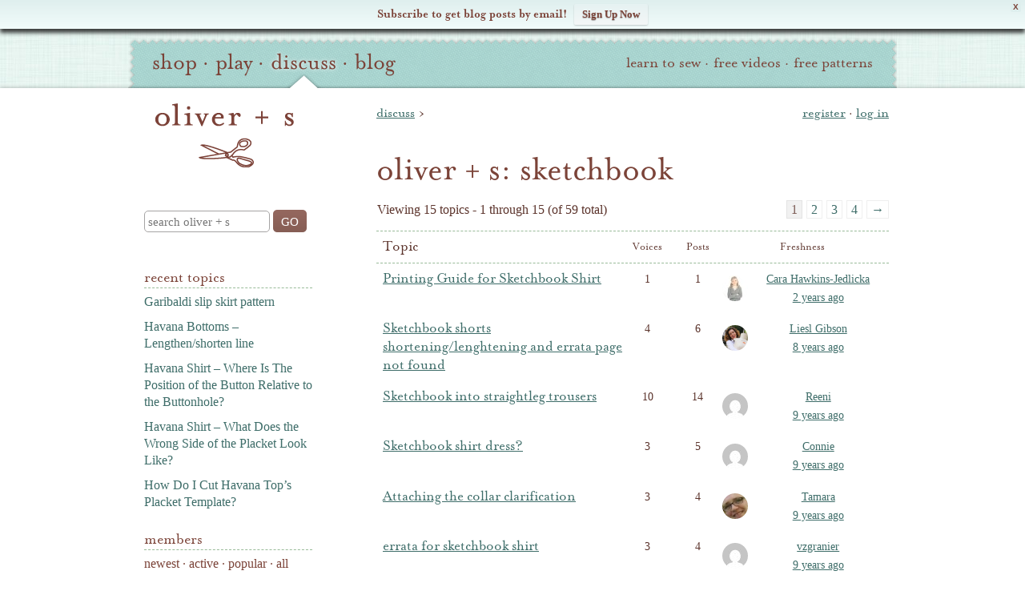

--- FILE ---
content_type: text/html; charset=UTF-8
request_url: https://oliverands.com/community/forums/forum/sketchbook
body_size: 19870
content:
<!DOCTYPE html>
<!--[if lt IE 7 ]><html class="ie ie6" lang="en" itemscope itemtype="https://schema.org/BlogPosting"> <![endif]-->
<!--[if IE 7 ]><html class="ie ie7" lang="en" itemscope itemtype="https://schema.org/BlogPosting"> <![endif]-->
<!--[if IE 8 ]><html class="ie ie8" lang="en" itemscope itemtype="https://schema.org/BlogPosting"> <![endif]-->
<!--[if (gte IE 9)|!(IE)]><!--><html lang="en" itemscope itemtype="https://schema.org/BlogPosting"> <!--<![endif]-->
<head>

	<meta charset="utf-8" />
	<meta http-equiv="X-UA-Compatible" content="IE=edge,chrome=1" />

	<title>Forum: Oliver + S: Sketchbook   | Discuss | Oliver + S</title>
	<meta name="description" content="Viewing 15 topics - 1 through 15 (of 59 total) 1 2 3 4 &rarr; Topic Voices Posts Freshness Printing Guide for Sketchbook Shirt 1 1 Cara Hawkins-Jedlicka 2 years ago Sketchbook shorts shortening/lenghtening and errata page not found 4 &hellip;" />
	<meta name="viewport" content="width=device-width, initial-scale=1, maximum-scale=1" />
	
	<!-- Global site tag (gtag.js) - Google Analytics -->
	<script async src="https://www.googletagmanager.com/gtag/js?id=G-P228Q0RZEK"></script>
	<script>
	window.dataLayer = window.dataLayer || [];
	function gtag(){dataLayer.push(arguments);}
	gtag('js', new Date());
	
	gtag('config', 'G-P228Q0RZEK');
	</script>
	<!-- End Global site tag (gtag.js) - Google Analytics -->	
	
			<link rel="stylesheet" href="https://o.osimg.net/a/1662626498137/css/main.min.css" />
	
	<link rel="shortcut icon" href="//o.osimg.net/lib/icon/favicon.ico" />
	<link rel="apple-touch-icon" href="//o.osimg.net/lib/icon/apple-touch-icon.png" />
	<link rel="apple-touch-icon" sizes="72x72" href="//o.osimg.net/lib/icon/apple-touch-icon-72x72.png" />
	<link rel="apple-touch-icon" sizes="114x114" href="//o.osimg.net/lib/icon/apple-touch-icon-114x114.png" />

	<link rel="logo" href="//o.osimg.net/lib/img/os_print_logo.png" itemprop="logo" />

	<script  type="text/javascript">
	document.cookie='devicePixelRatio='+((window.devicePixelRatio === undefined) ? 1 : window.devicePixelRatio)+'; path=/';
	</script>
	<meta http-equiv="Content-Security-Policy" content="upgrade-insecure-requests" />	<link rel="profile" href="http://gmpg.org/xfn/11" /> <link rel="pingback" href="https://oliverands.com/community/wp/xmlrpc.php" /> <meta name='robots' content='max-image-preview:large' />
	<style>img:is([sizes="auto" i], [sizes^="auto," i]) { contain-intrinsic-size: 3000px 1500px }</style>
	
            <script data-no-defer="1" data-ezscrex="false" data-cfasync="false" data-pagespeed-no-defer data-cookieconsent="ignore">
                var ctPublicFunctions = {"_ajax_nonce":"767a0c1341","_rest_nonce":"aa708647f1","_ajax_url":"\/community\/wp\/wp-admin\/admin-ajax.php","_rest_url":"https:\/\/oliverands.com\/community\/wp-json\/","data__cookies_type":"native","data__ajax_type":"rest","data__bot_detector_enabled":0,"data__frontend_data_log_enabled":1,"cookiePrefix":"","wprocket_detected":false,"host_url":"oliverands.com","text__ee_click_to_select":"Click to select the whole data","text__ee_original_email":"The complete one is","text__ee_got_it":"Got it","text__ee_blocked":"Blocked","text__ee_cannot_connect":"Cannot connect","text__ee_cannot_decode":"Can not decode email. Unknown reason","text__ee_email_decoder":"CleanTalk email decoder","text__ee_wait_for_decoding":"The magic is on the way!","text__ee_decoding_process":"Please wait a few seconds while we decode the contact data."}
            </script>
        
            <script data-no-defer="1" data-ezscrex="false" data-cfasync="false" data-pagespeed-no-defer data-cookieconsent="ignore">
                var ctPublic = {"_ajax_nonce":"767a0c1341","settings__forms__check_internal":"0","settings__forms__check_external":"0","settings__forms__force_protection":0,"settings__forms__search_test":"1","settings__data__bot_detector_enabled":0,"settings__sfw__anti_crawler":0,"blog_home":"https:\/\/oliverands.com\/community\/","pixel__setting":"0","pixel__enabled":false,"pixel__url":null,"data__email_check_before_post":"1","data__email_check_exist_post":1,"data__cookies_type":"native","data__key_is_ok":true,"data__visible_fields_required":true,"wl_brandname":"Anti-Spam by CleanTalk","wl_brandname_short":"CleanTalk","ct_checkjs_key":"458caa61ad98d1686dcdb4cb04eca9ab3267667c45cfc77a61c2645764b0a954","emailEncoderPassKey":"7afee778e5660bb5fec4f2c0d9152e1b","bot_detector_forms_excluded":"W10=","advancedCacheExists":true,"varnishCacheExists":false,"wc_ajax_add_to_cart":false}
            </script>
        <link rel='dns-prefetch' href='//cdnjs.cloudflare.com' />
<link rel='dns-prefetch' href='//secure.gravatar.com' />
<link rel='dns-prefetch' href='//o.osimg.net' />
<link rel='dns-prefetch' href='//v0.wordpress.com' />
<link rel="alternate" type="application/rss+xml" title="Oliver + S &raquo; Feed" href="https://oliverands.com/community/feed" />
<link rel="alternate" type="application/rss+xml" title="Oliver + S &raquo; Comments Feed" href="https://oliverands.com/community/comments/feed" />
<link rel="alternate" type="application/rss+xml" title="Oliver + S &raquo; oliver + s: sketchbook Comments Feed" href="https://oliverands.com/community/forums/forum/sketchbook/feed" />
<script type="text/javascript">
/* <![CDATA[ */
window._wpemojiSettings = {"baseUrl":"https:\/\/s.w.org\/images\/core\/emoji\/16.0.1\/72x72\/","ext":".png","svgUrl":"https:\/\/s.w.org\/images\/core\/emoji\/16.0.1\/svg\/","svgExt":".svg","source":{"concatemoji":"https:\/\/oliverands.com\/community\/wp\/wp-includes\/js\/wp-emoji-release.min.js?ver=6.8.3"}};
/*! This file is auto-generated */
!function(s,n){var o,i,e;function c(e){try{var t={supportTests:e,timestamp:(new Date).valueOf()};sessionStorage.setItem(o,JSON.stringify(t))}catch(e){}}function p(e,t,n){e.clearRect(0,0,e.canvas.width,e.canvas.height),e.fillText(t,0,0);var t=new Uint32Array(e.getImageData(0,0,e.canvas.width,e.canvas.height).data),a=(e.clearRect(0,0,e.canvas.width,e.canvas.height),e.fillText(n,0,0),new Uint32Array(e.getImageData(0,0,e.canvas.width,e.canvas.height).data));return t.every(function(e,t){return e===a[t]})}function u(e,t){e.clearRect(0,0,e.canvas.width,e.canvas.height),e.fillText(t,0,0);for(var n=e.getImageData(16,16,1,1),a=0;a<n.data.length;a++)if(0!==n.data[a])return!1;return!0}function f(e,t,n,a){switch(t){case"flag":return n(e,"\ud83c\udff3\ufe0f\u200d\u26a7\ufe0f","\ud83c\udff3\ufe0f\u200b\u26a7\ufe0f")?!1:!n(e,"\ud83c\udde8\ud83c\uddf6","\ud83c\udde8\u200b\ud83c\uddf6")&&!n(e,"\ud83c\udff4\udb40\udc67\udb40\udc62\udb40\udc65\udb40\udc6e\udb40\udc67\udb40\udc7f","\ud83c\udff4\u200b\udb40\udc67\u200b\udb40\udc62\u200b\udb40\udc65\u200b\udb40\udc6e\u200b\udb40\udc67\u200b\udb40\udc7f");case"emoji":return!a(e,"\ud83e\udedf")}return!1}function g(e,t,n,a){var r="undefined"!=typeof WorkerGlobalScope&&self instanceof WorkerGlobalScope?new OffscreenCanvas(300,150):s.createElement("canvas"),o=r.getContext("2d",{willReadFrequently:!0}),i=(o.textBaseline="top",o.font="600 32px Arial",{});return e.forEach(function(e){i[e]=t(o,e,n,a)}),i}function t(e){var t=s.createElement("script");t.src=e,t.defer=!0,s.head.appendChild(t)}"undefined"!=typeof Promise&&(o="wpEmojiSettingsSupports",i=["flag","emoji"],n.supports={everything:!0,everythingExceptFlag:!0},e=new Promise(function(e){s.addEventListener("DOMContentLoaded",e,{once:!0})}),new Promise(function(t){var n=function(){try{var e=JSON.parse(sessionStorage.getItem(o));if("object"==typeof e&&"number"==typeof e.timestamp&&(new Date).valueOf()<e.timestamp+604800&&"object"==typeof e.supportTests)return e.supportTests}catch(e){}return null}();if(!n){if("undefined"!=typeof Worker&&"undefined"!=typeof OffscreenCanvas&&"undefined"!=typeof URL&&URL.createObjectURL&&"undefined"!=typeof Blob)try{var e="postMessage("+g.toString()+"("+[JSON.stringify(i),f.toString(),p.toString(),u.toString()].join(",")+"));",a=new Blob([e],{type:"text/javascript"}),r=new Worker(URL.createObjectURL(a),{name:"wpTestEmojiSupports"});return void(r.onmessage=function(e){c(n=e.data),r.terminate(),t(n)})}catch(e){}c(n=g(i,f,p,u))}t(n)}).then(function(e){for(var t in e)n.supports[t]=e[t],n.supports.everything=n.supports.everything&&n.supports[t],"flag"!==t&&(n.supports.everythingExceptFlag=n.supports.everythingExceptFlag&&n.supports[t]);n.supports.everythingExceptFlag=n.supports.everythingExceptFlag&&!n.supports.flag,n.DOMReady=!1,n.readyCallback=function(){n.DOMReady=!0}}).then(function(){return e}).then(function(){var e;n.supports.everything||(n.readyCallback(),(e=n.source||{}).concatemoji?t(e.concatemoji):e.wpemoji&&e.twemoji&&(t(e.twemoji),t(e.wpemoji)))}))}((window,document),window._wpemojiSettings);
/* ]]> */
</script>
<link rel='stylesheet' id='oliverands_wp_css-css' href='https://o.osimg.net/a/1662626498137/css/os2016.min.css?ver=6.8.3' type='text/css' media='all' />
<link rel='stylesheet' id='jetpack_related-posts-css' href='https://o.osimg.net/community/content/plugins/jetpack/modules/related-posts/related-posts.css?ver=20240116' type='text/css' media='all' />
<style id='wp-emoji-styles-inline-css' type='text/css'>

	img.wp-smiley, img.emoji {
		display: inline !important;
		border: none !important;
		box-shadow: none !important;
		height: 1em !important;
		width: 1em !important;
		margin: 0 0.07em !important;
		vertical-align: -0.1em !important;
		background: none !important;
		padding: 0 !important;
	}
</style>
<link rel='stylesheet' id='wp-block-library-css' href='//o.osimg.net/community/wp/wp-includes/css/dist/block-library/style.min.css?ver=6.8.3' type='text/css' media='all' />
<style id='classic-theme-styles-inline-css' type='text/css'>
/*! This file is auto-generated */
.wp-block-button__link{color:#fff;background-color:#32373c;border-radius:9999px;box-shadow:none;text-decoration:none;padding:calc(.667em + 2px) calc(1.333em + 2px);font-size:1.125em}.wp-block-file__button{background:#32373c;color:#fff;text-decoration:none}
</style>
<style id='bp-login-form-style-inline-css' type='text/css'>
.widget_bp_core_login_widget .bp-login-widget-user-avatar{float:left}.widget_bp_core_login_widget .bp-login-widget-user-links{margin-left:70px}#bp-login-widget-form label{display:block;font-weight:600;margin:15px 0 5px;width:auto}#bp-login-widget-form input[type=password],#bp-login-widget-form input[type=text]{background-color:#fafafa;border:1px solid #d6d6d6;border-radius:0;font:inherit;font-size:100%;padding:.5em;width:100%}#bp-login-widget-form .bp-login-widget-register-link,#bp-login-widget-form .login-submit{display:inline;width:-moz-fit-content;width:fit-content}#bp-login-widget-form .bp-login-widget-register-link{margin-left:1em}#bp-login-widget-form .bp-login-widget-register-link a{filter:invert(1)}#bp-login-widget-form .bp-login-widget-pwd-link{font-size:80%}

</style>
<style id='bp-member-style-inline-css' type='text/css'>
[data-type="bp/member"] input.components-placeholder__input{border:1px solid #757575;border-radius:2px;flex:1 1 auto;padding:6px 8px}.bp-block-member{position:relative}.bp-block-member .member-content{display:flex}.bp-block-member .user-nicename{display:block}.bp-block-member .user-nicename a{border:none;color:currentColor;text-decoration:none}.bp-block-member .bp-profile-button{width:100%}.bp-block-member .bp-profile-button a.button{bottom:10px;display:inline-block;margin:18px 0 0;position:absolute;right:0}.bp-block-member.has-cover .item-header-avatar,.bp-block-member.has-cover .member-content,.bp-block-member.has-cover .member-description{z-index:2}.bp-block-member.has-cover .member-content,.bp-block-member.has-cover .member-description{padding-top:75px}.bp-block-member.has-cover .bp-member-cover-image{background-color:#c5c5c5;background-position:top;background-repeat:no-repeat;background-size:cover;border:0;display:block;height:150px;left:0;margin:0;padding:0;position:absolute;top:0;width:100%;z-index:1}.bp-block-member img.avatar{height:auto;width:auto}.bp-block-member.avatar-none .item-header-avatar{display:none}.bp-block-member.avatar-none.has-cover{min-height:200px}.bp-block-member.avatar-full{min-height:150px}.bp-block-member.avatar-full .item-header-avatar{width:180px}.bp-block-member.avatar-thumb .member-content{align-items:center;min-height:50px}.bp-block-member.avatar-thumb .item-header-avatar{width:70px}.bp-block-member.avatar-full.has-cover{min-height:300px}.bp-block-member.avatar-full.has-cover .item-header-avatar{width:200px}.bp-block-member.avatar-full.has-cover img.avatar{background:#fffc;border:2px solid #fff;margin-left:20px}.bp-block-member.avatar-thumb.has-cover .item-header-avatar{padding-top:75px}.entry .entry-content .bp-block-member .user-nicename a{border:none;color:currentColor;text-decoration:none}

</style>
<style id='bp-members-style-inline-css' type='text/css'>
[data-type="bp/members"] .components-placeholder.is-appender{min-height:0}[data-type="bp/members"] .components-placeholder.is-appender .components-placeholder__label:empty{display:none}[data-type="bp/members"] .components-placeholder input.components-placeholder__input{border:1px solid #757575;border-radius:2px;flex:1 1 auto;padding:6px 8px}[data-type="bp/members"].avatar-none .member-description{width:calc(100% - 44px)}[data-type="bp/members"].avatar-full .member-description{width:calc(100% - 224px)}[data-type="bp/members"].avatar-thumb .member-description{width:calc(100% - 114px)}[data-type="bp/members"] .member-content{position:relative}[data-type="bp/members"] .member-content .is-right{position:absolute;right:2px;top:2px}[data-type="bp/members"] .columns-2 .member-content .member-description,[data-type="bp/members"] .columns-3 .member-content .member-description,[data-type="bp/members"] .columns-4 .member-content .member-description{padding-left:44px;width:calc(100% - 44px)}[data-type="bp/members"] .columns-3 .is-right{right:-10px}[data-type="bp/members"] .columns-4 .is-right{right:-50px}.bp-block-members.is-grid{display:flex;flex-wrap:wrap;padding:0}.bp-block-members.is-grid .member-content{margin:0 1.25em 1.25em 0;width:100%}@media(min-width:600px){.bp-block-members.columns-2 .member-content{width:calc(50% - .625em)}.bp-block-members.columns-2 .member-content:nth-child(2n){margin-right:0}.bp-block-members.columns-3 .member-content{width:calc(33.33333% - .83333em)}.bp-block-members.columns-3 .member-content:nth-child(3n){margin-right:0}.bp-block-members.columns-4 .member-content{width:calc(25% - .9375em)}.bp-block-members.columns-4 .member-content:nth-child(4n){margin-right:0}}.bp-block-members .member-content{display:flex;flex-direction:column;padding-bottom:1em;text-align:center}.bp-block-members .member-content .item-header-avatar,.bp-block-members .member-content .member-description{width:100%}.bp-block-members .member-content .item-header-avatar{margin:0 auto}.bp-block-members .member-content .item-header-avatar img.avatar{display:inline-block}@media(min-width:600px){.bp-block-members .member-content{flex-direction:row;text-align:left}.bp-block-members .member-content .item-header-avatar,.bp-block-members .member-content .member-description{width:auto}.bp-block-members .member-content .item-header-avatar{margin:0}}.bp-block-members .member-content .user-nicename{display:block}.bp-block-members .member-content .user-nicename a{border:none;color:currentColor;text-decoration:none}.bp-block-members .member-content time{color:#767676;display:block;font-size:80%}.bp-block-members.avatar-none .item-header-avatar{display:none}.bp-block-members.avatar-full{min-height:190px}.bp-block-members.avatar-full .item-header-avatar{width:180px}.bp-block-members.avatar-thumb .member-content{min-height:80px}.bp-block-members.avatar-thumb .item-header-avatar{width:70px}.bp-block-members.columns-2 .member-content,.bp-block-members.columns-3 .member-content,.bp-block-members.columns-4 .member-content{display:block;text-align:center}.bp-block-members.columns-2 .member-content .item-header-avatar,.bp-block-members.columns-3 .member-content .item-header-avatar,.bp-block-members.columns-4 .member-content .item-header-avatar{margin:0 auto}.bp-block-members img.avatar{height:auto;max-width:-moz-fit-content;max-width:fit-content;width:auto}.bp-block-members .member-content.has-activity{align-items:center}.bp-block-members .member-content.has-activity .item-header-avatar{padding-right:1em}.bp-block-members .member-content.has-activity .wp-block-quote{margin-bottom:0;text-align:left}.bp-block-members .member-content.has-activity .wp-block-quote cite a,.entry .entry-content .bp-block-members .user-nicename a{border:none;color:currentColor;text-decoration:none}

</style>
<style id='bp-dynamic-members-style-inline-css' type='text/css'>
.bp-dynamic-block-container .item-options{font-size:.5em;margin:0 0 1em;padding:1em 0}.bp-dynamic-block-container .item-options a.selected{font-weight:600}.bp-dynamic-block-container ul.item-list{list-style:none;margin:1em 0;padding-left:0}.bp-dynamic-block-container ul.item-list li{margin-bottom:1em}.bp-dynamic-block-container ul.item-list li:after,.bp-dynamic-block-container ul.item-list li:before{content:" ";display:table}.bp-dynamic-block-container ul.item-list li:after{clear:both}.bp-dynamic-block-container ul.item-list li .item-avatar{float:left;width:60px}.bp-dynamic-block-container ul.item-list li .item{margin-left:70px}

</style>
<style id='bp-online-members-style-inline-css' type='text/css'>
.widget_bp_core_whos_online_widget .avatar-block,[data-type="bp/online-members"] .avatar-block{display:flex;flex-flow:row wrap}.widget_bp_core_whos_online_widget .avatar-block img,[data-type="bp/online-members"] .avatar-block img{margin:.5em}

</style>
<style id='bp-active-members-style-inline-css' type='text/css'>
.widget_bp_core_recently_active_widget .avatar-block,[data-type="bp/active-members"] .avatar-block{display:flex;flex-flow:row wrap}.widget_bp_core_recently_active_widget .avatar-block img,[data-type="bp/active-members"] .avatar-block img{margin:.5em}

</style>
<style id='bp-latest-activities-style-inline-css' type='text/css'>
.bp-latest-activities .components-flex.components-select-control select[multiple]{height:auto;padding:0 8px}.bp-latest-activities .components-flex.components-select-control select[multiple]+.components-input-control__suffix svg{display:none}.bp-latest-activities-block a,.entry .entry-content .bp-latest-activities-block a{border:none;text-decoration:none}.bp-latest-activities-block .activity-list.item-list blockquote{border:none;padding:0}.bp-latest-activities-block .activity-list.item-list blockquote .activity-item:not(.mini){box-shadow:1px 0 4px #00000026;padding:0 1em;position:relative}.bp-latest-activities-block .activity-list.item-list blockquote .activity-item:not(.mini):after,.bp-latest-activities-block .activity-list.item-list blockquote .activity-item:not(.mini):before{border-color:#0000;border-style:solid;content:"";display:block;height:0;left:15px;position:absolute;width:0}.bp-latest-activities-block .activity-list.item-list blockquote .activity-item:not(.mini):before{border-top-color:#00000026;border-width:9px;bottom:-18px;left:14px}.bp-latest-activities-block .activity-list.item-list blockquote .activity-item:not(.mini):after{border-top-color:#fff;border-width:8px;bottom:-16px}.bp-latest-activities-block .activity-list.item-list blockquote .activity-item.mini .avatar{display:inline-block;height:20px;margin-right:2px;vertical-align:middle;width:20px}.bp-latest-activities-block .activity-list.item-list footer{align-items:center;display:flex}.bp-latest-activities-block .activity-list.item-list footer img.avatar{border:none;display:inline-block;margin-right:.5em}.bp-latest-activities-block .activity-list.item-list footer .activity-time-since{font-size:90%}.bp-latest-activities-block .widget-error{border-left:4px solid #0b80a4;box-shadow:1px 0 4px #00000026}.bp-latest-activities-block .widget-error p{padding:0 1em}

</style>
<style id='bp-friends-style-inline-css' type='text/css'>
.bp-dynamic-block-container .item-options{font-size:.5em;margin:0 0 1em;padding:1em 0}.bp-dynamic-block-container .item-options a.selected{font-weight:600}.bp-dynamic-block-container ul.item-list{list-style:none;margin:1em 0;padding-left:0}.bp-dynamic-block-container ul.item-list li{margin-bottom:1em}.bp-dynamic-block-container ul.item-list li:after,.bp-dynamic-block-container ul.item-list li:before{content:" ";display:table}.bp-dynamic-block-container ul.item-list li:after{clear:both}.bp-dynamic-block-container ul.item-list li .item-avatar{float:left;width:60px}.bp-dynamic-block-container ul.item-list li .item{margin-left:70px}

</style>
<style id='bp-group-style-inline-css' type='text/css'>
[data-type="bp/group"] input.components-placeholder__input{border:1px solid #757575;border-radius:2px;flex:1 1 auto;padding:6px 8px}.bp-block-group{position:relative}.bp-block-group .group-content{display:flex}.bp-block-group .group-description{width:100%}.bp-block-group .group-description-content{margin-bottom:18px;width:100%}.bp-block-group .bp-profile-button{overflow:hidden;width:100%}.bp-block-group .bp-profile-button a.button{margin:18px 0 0}.bp-block-group.has-cover .group-content,.bp-block-group.has-cover .group-description,.bp-block-group.has-cover .item-header-avatar{z-index:2}.bp-block-group.has-cover .group-content,.bp-block-group.has-cover .group-description{padding-top:75px}.bp-block-group.has-cover .bp-group-cover-image{background-color:#c5c5c5;background-position:top;background-repeat:no-repeat;background-size:cover;border:0;display:block;height:150px;left:0;margin:0;padding:0;position:absolute;top:0;width:100%;z-index:1}.bp-block-group img.avatar{height:auto;width:auto}.bp-block-group.avatar-none .item-header-avatar{display:none}.bp-block-group.avatar-full{min-height:150px}.bp-block-group.avatar-full .item-header-avatar{width:180px}.bp-block-group.avatar-full .group-description{padding-left:35px}.bp-block-group.avatar-thumb .item-header-avatar{width:70px}.bp-block-group.avatar-thumb .item-header-avatar img.avatar{margin-top:15px}.bp-block-group.avatar-none.has-cover{min-height:200px}.bp-block-group.avatar-none.has-cover .item-header-avatar{padding-top:75px}.bp-block-group.avatar-full.has-cover{min-height:300px}.bp-block-group.avatar-full.has-cover .item-header-avatar{width:200px}.bp-block-group.avatar-full.has-cover img.avatar{background:#fffc;border:2px solid #fff;margin-left:20px}.bp-block-group.avatar-thumb:not(.has-description) .group-content{align-items:center;min-height:50px}.bp-block-group.avatar-thumb.has-cover .item-header-avatar{padding-top:75px}.bp-block-group.has-description .bp-profile-button a.button{display:block;float:right}

</style>
<style id='bp-groups-style-inline-css' type='text/css'>
[data-type="bp/groups"] .components-placeholder.is-appender{min-height:0}[data-type="bp/groups"] .components-placeholder.is-appender .components-placeholder__label:empty{display:none}[data-type="bp/groups"] .components-placeholder input.components-placeholder__input{border:1px solid #757575;border-radius:2px;flex:1 1 auto;padding:6px 8px}[data-type="bp/groups"].avatar-none .group-description{width:calc(100% - 44px)}[data-type="bp/groups"].avatar-full .group-description{width:calc(100% - 224px)}[data-type="bp/groups"].avatar-thumb .group-description{width:calc(100% - 114px)}[data-type="bp/groups"] .group-content{position:relative}[data-type="bp/groups"] .group-content .is-right{position:absolute;right:2px;top:2px}[data-type="bp/groups"] .columns-2 .group-content .group-description,[data-type="bp/groups"] .columns-3 .group-content .group-description,[data-type="bp/groups"] .columns-4 .group-content .group-description{padding-left:44px;width:calc(100% - 44px)}[data-type="bp/groups"] .columns-3 .is-right{right:-10px}[data-type="bp/groups"] .columns-4 .is-right{right:-50px}.bp-block-groups.is-grid{display:flex;flex-wrap:wrap;padding:0}.bp-block-groups.is-grid .group-content{margin:0 1.25em 1.25em 0;width:100%}@media(min-width:600px){.bp-block-groups.columns-2 .group-content{width:calc(50% - .625em)}.bp-block-groups.columns-2 .group-content:nth-child(2n){margin-right:0}.bp-block-groups.columns-3 .group-content{width:calc(33.33333% - .83333em)}.bp-block-groups.columns-3 .group-content:nth-child(3n){margin-right:0}.bp-block-groups.columns-4 .group-content{width:calc(25% - .9375em)}.bp-block-groups.columns-4 .group-content:nth-child(4n){margin-right:0}}.bp-block-groups .group-content{display:flex;flex-direction:column;padding-bottom:1em;text-align:center}.bp-block-groups .group-content .group-description,.bp-block-groups .group-content .item-header-avatar{width:100%}.bp-block-groups .group-content .item-header-avatar{margin:0 auto}.bp-block-groups .group-content .item-header-avatar img.avatar{display:inline-block}@media(min-width:600px){.bp-block-groups .group-content{flex-direction:row;text-align:left}.bp-block-groups .group-content .group-description,.bp-block-groups .group-content .item-header-avatar{width:auto}.bp-block-groups .group-content .item-header-avatar{margin:0}}.bp-block-groups .group-content time{color:#767676;display:block;font-size:80%}.bp-block-groups.avatar-none .item-header-avatar{display:none}.bp-block-groups.avatar-full{min-height:190px}.bp-block-groups.avatar-full .item-header-avatar{width:180px}.bp-block-groups.avatar-thumb .group-content{min-height:80px}.bp-block-groups.avatar-thumb .item-header-avatar{width:70px}.bp-block-groups.columns-2 .group-content,.bp-block-groups.columns-3 .group-content,.bp-block-groups.columns-4 .group-content{display:block;text-align:center}.bp-block-groups.columns-2 .group-content .item-header-avatar,.bp-block-groups.columns-3 .group-content .item-header-avatar,.bp-block-groups.columns-4 .group-content .item-header-avatar{margin:0 auto}.bp-block-groups img.avatar{height:auto;max-width:-moz-fit-content;max-width:fit-content;width:auto}.bp-block-groups .member-content.has-description{align-items:center}.bp-block-groups .member-content.has-description .item-header-avatar{padding-right:1em}.bp-block-groups .member-content.has-description .group-description-content{margin-bottom:0;text-align:left}

</style>
<style id='bp-dynamic-groups-style-inline-css' type='text/css'>
.bp-dynamic-block-container .item-options{font-size:.5em;margin:0 0 1em;padding:1em 0}.bp-dynamic-block-container .item-options a.selected{font-weight:600}.bp-dynamic-block-container ul.item-list{list-style:none;margin:1em 0;padding-left:0}.bp-dynamic-block-container ul.item-list li{margin-bottom:1em}.bp-dynamic-block-container ul.item-list li:after,.bp-dynamic-block-container ul.item-list li:before{content:" ";display:table}.bp-dynamic-block-container ul.item-list li:after{clear:both}.bp-dynamic-block-container ul.item-list li .item-avatar{float:left;width:60px}.bp-dynamic-block-container ul.item-list li .item{margin-left:70px}

</style>
<style id='bp-sitewide-notices-style-inline-css' type='text/css'>
.bp-sitewide-notice-block .bp-screen-reader-text,[data-type="bp/sitewide-notices"] .bp-screen-reader-text{border:0;clip:rect(0 0 0 0);height:1px;margin:-1px;overflow:hidden;padding:0;position:absolute;width:1px;word-wrap:normal!important}.bp-sitewide-notice-block [data-bp-tooltip]:after,[data-type="bp/sitewide-notices"] [data-bp-tooltip]:after{background-color:#fff;border:1px solid #737373;border-radius:1px;box-shadow:4px 4px 8px #0003;color:#333;content:attr(data-bp-tooltip);display:none;font-family:Helvetica Neue,Helvetica,Arial,san-serif;font-size:12px;font-weight:400;letter-spacing:normal;line-height:1.25;max-width:200px;opacity:0;padding:5px 8px;pointer-events:none;position:absolute;text-shadow:none;text-transform:none;transform:translateZ(0);transition:all 1.5s ease;visibility:hidden;white-space:nowrap;word-wrap:break-word;z-index:100000}.bp-sitewide-notice-block .bp-tooltip:after,[data-type="bp/sitewide-notices"] .bp-tooltip:after{left:50%;margin-top:7px;top:110%;transform:translate(-50%)}.bp-sitewide-notice-block{border-left:4px solid #ff853c;padding-left:1em;position:relative}.bp-sitewide-notice-block h2:before{background:none;border:none}.bp-sitewide-notice-block .dismiss-notice{background-color:#0000;border:1px solid #ff853c;color:#ff853c;display:block;padding:.2em .5em;position:absolute;right:.5em;top:.5em;width:-moz-fit-content;width:fit-content}.bp-sitewide-notice-block .dismiss-notice:hover{background-color:#ff853c;color:#fff}

</style>
<style id='global-styles-inline-css' type='text/css'>
:root{--wp--preset--aspect-ratio--square: 1;--wp--preset--aspect-ratio--4-3: 4/3;--wp--preset--aspect-ratio--3-4: 3/4;--wp--preset--aspect-ratio--3-2: 3/2;--wp--preset--aspect-ratio--2-3: 2/3;--wp--preset--aspect-ratio--16-9: 16/9;--wp--preset--aspect-ratio--9-16: 9/16;--wp--preset--color--black: #000000;--wp--preset--color--cyan-bluish-gray: #abb8c3;--wp--preset--color--white: #ffffff;--wp--preset--color--pale-pink: #f78da7;--wp--preset--color--vivid-red: #cf2e2e;--wp--preset--color--luminous-vivid-orange: #ff6900;--wp--preset--color--luminous-vivid-amber: #fcb900;--wp--preset--color--light-green-cyan: #7bdcb5;--wp--preset--color--vivid-green-cyan: #00d084;--wp--preset--color--pale-cyan-blue: #8ed1fc;--wp--preset--color--vivid-cyan-blue: #0693e3;--wp--preset--color--vivid-purple: #9b51e0;--wp--preset--gradient--vivid-cyan-blue-to-vivid-purple: linear-gradient(135deg,rgba(6,147,227,1) 0%,rgb(155,81,224) 100%);--wp--preset--gradient--light-green-cyan-to-vivid-green-cyan: linear-gradient(135deg,rgb(122,220,180) 0%,rgb(0,208,130) 100%);--wp--preset--gradient--luminous-vivid-amber-to-luminous-vivid-orange: linear-gradient(135deg,rgba(252,185,0,1) 0%,rgba(255,105,0,1) 100%);--wp--preset--gradient--luminous-vivid-orange-to-vivid-red: linear-gradient(135deg,rgba(255,105,0,1) 0%,rgb(207,46,46) 100%);--wp--preset--gradient--very-light-gray-to-cyan-bluish-gray: linear-gradient(135deg,rgb(238,238,238) 0%,rgb(169,184,195) 100%);--wp--preset--gradient--cool-to-warm-spectrum: linear-gradient(135deg,rgb(74,234,220) 0%,rgb(151,120,209) 20%,rgb(207,42,186) 40%,rgb(238,44,130) 60%,rgb(251,105,98) 80%,rgb(254,248,76) 100%);--wp--preset--gradient--blush-light-purple: linear-gradient(135deg,rgb(255,206,236) 0%,rgb(152,150,240) 100%);--wp--preset--gradient--blush-bordeaux: linear-gradient(135deg,rgb(254,205,165) 0%,rgb(254,45,45) 50%,rgb(107,0,62) 100%);--wp--preset--gradient--luminous-dusk: linear-gradient(135deg,rgb(255,203,112) 0%,rgb(199,81,192) 50%,rgb(65,88,208) 100%);--wp--preset--gradient--pale-ocean: linear-gradient(135deg,rgb(255,245,203) 0%,rgb(182,227,212) 50%,rgb(51,167,181) 100%);--wp--preset--gradient--electric-grass: linear-gradient(135deg,rgb(202,248,128) 0%,rgb(113,206,126) 100%);--wp--preset--gradient--midnight: linear-gradient(135deg,rgb(2,3,129) 0%,rgb(40,116,252) 100%);--wp--preset--font-size--small: 13px;--wp--preset--font-size--medium: 20px;--wp--preset--font-size--large: 36px;--wp--preset--font-size--x-large: 42px;--wp--preset--spacing--20: 0.44rem;--wp--preset--spacing--30: 0.67rem;--wp--preset--spacing--40: 1rem;--wp--preset--spacing--50: 1.5rem;--wp--preset--spacing--60: 2.25rem;--wp--preset--spacing--70: 3.38rem;--wp--preset--spacing--80: 5.06rem;--wp--preset--shadow--natural: 6px 6px 9px rgba(0, 0, 0, 0.2);--wp--preset--shadow--deep: 12px 12px 50px rgba(0, 0, 0, 0.4);--wp--preset--shadow--sharp: 6px 6px 0px rgba(0, 0, 0, 0.2);--wp--preset--shadow--outlined: 6px 6px 0px -3px rgba(255, 255, 255, 1), 6px 6px rgba(0, 0, 0, 1);--wp--preset--shadow--crisp: 6px 6px 0px rgba(0, 0, 0, 1);}:where(.is-layout-flex){gap: 0.5em;}:where(.is-layout-grid){gap: 0.5em;}body .is-layout-flex{display: flex;}.is-layout-flex{flex-wrap: wrap;align-items: center;}.is-layout-flex > :is(*, div){margin: 0;}body .is-layout-grid{display: grid;}.is-layout-grid > :is(*, div){margin: 0;}:where(.wp-block-columns.is-layout-flex){gap: 2em;}:where(.wp-block-columns.is-layout-grid){gap: 2em;}:where(.wp-block-post-template.is-layout-flex){gap: 1.25em;}:where(.wp-block-post-template.is-layout-grid){gap: 1.25em;}.has-black-color{color: var(--wp--preset--color--black) !important;}.has-cyan-bluish-gray-color{color: var(--wp--preset--color--cyan-bluish-gray) !important;}.has-white-color{color: var(--wp--preset--color--white) !important;}.has-pale-pink-color{color: var(--wp--preset--color--pale-pink) !important;}.has-vivid-red-color{color: var(--wp--preset--color--vivid-red) !important;}.has-luminous-vivid-orange-color{color: var(--wp--preset--color--luminous-vivid-orange) !important;}.has-luminous-vivid-amber-color{color: var(--wp--preset--color--luminous-vivid-amber) !important;}.has-light-green-cyan-color{color: var(--wp--preset--color--light-green-cyan) !important;}.has-vivid-green-cyan-color{color: var(--wp--preset--color--vivid-green-cyan) !important;}.has-pale-cyan-blue-color{color: var(--wp--preset--color--pale-cyan-blue) !important;}.has-vivid-cyan-blue-color{color: var(--wp--preset--color--vivid-cyan-blue) !important;}.has-vivid-purple-color{color: var(--wp--preset--color--vivid-purple) !important;}.has-black-background-color{background-color: var(--wp--preset--color--black) !important;}.has-cyan-bluish-gray-background-color{background-color: var(--wp--preset--color--cyan-bluish-gray) !important;}.has-white-background-color{background-color: var(--wp--preset--color--white) !important;}.has-pale-pink-background-color{background-color: var(--wp--preset--color--pale-pink) !important;}.has-vivid-red-background-color{background-color: var(--wp--preset--color--vivid-red) !important;}.has-luminous-vivid-orange-background-color{background-color: var(--wp--preset--color--luminous-vivid-orange) !important;}.has-luminous-vivid-amber-background-color{background-color: var(--wp--preset--color--luminous-vivid-amber) !important;}.has-light-green-cyan-background-color{background-color: var(--wp--preset--color--light-green-cyan) !important;}.has-vivid-green-cyan-background-color{background-color: var(--wp--preset--color--vivid-green-cyan) !important;}.has-pale-cyan-blue-background-color{background-color: var(--wp--preset--color--pale-cyan-blue) !important;}.has-vivid-cyan-blue-background-color{background-color: var(--wp--preset--color--vivid-cyan-blue) !important;}.has-vivid-purple-background-color{background-color: var(--wp--preset--color--vivid-purple) !important;}.has-black-border-color{border-color: var(--wp--preset--color--black) !important;}.has-cyan-bluish-gray-border-color{border-color: var(--wp--preset--color--cyan-bluish-gray) !important;}.has-white-border-color{border-color: var(--wp--preset--color--white) !important;}.has-pale-pink-border-color{border-color: var(--wp--preset--color--pale-pink) !important;}.has-vivid-red-border-color{border-color: var(--wp--preset--color--vivid-red) !important;}.has-luminous-vivid-orange-border-color{border-color: var(--wp--preset--color--luminous-vivid-orange) !important;}.has-luminous-vivid-amber-border-color{border-color: var(--wp--preset--color--luminous-vivid-amber) !important;}.has-light-green-cyan-border-color{border-color: var(--wp--preset--color--light-green-cyan) !important;}.has-vivid-green-cyan-border-color{border-color: var(--wp--preset--color--vivid-green-cyan) !important;}.has-pale-cyan-blue-border-color{border-color: var(--wp--preset--color--pale-cyan-blue) !important;}.has-vivid-cyan-blue-border-color{border-color: var(--wp--preset--color--vivid-cyan-blue) !important;}.has-vivid-purple-border-color{border-color: var(--wp--preset--color--vivid-purple) !important;}.has-vivid-cyan-blue-to-vivid-purple-gradient-background{background: var(--wp--preset--gradient--vivid-cyan-blue-to-vivid-purple) !important;}.has-light-green-cyan-to-vivid-green-cyan-gradient-background{background: var(--wp--preset--gradient--light-green-cyan-to-vivid-green-cyan) !important;}.has-luminous-vivid-amber-to-luminous-vivid-orange-gradient-background{background: var(--wp--preset--gradient--luminous-vivid-amber-to-luminous-vivid-orange) !important;}.has-luminous-vivid-orange-to-vivid-red-gradient-background{background: var(--wp--preset--gradient--luminous-vivid-orange-to-vivid-red) !important;}.has-very-light-gray-to-cyan-bluish-gray-gradient-background{background: var(--wp--preset--gradient--very-light-gray-to-cyan-bluish-gray) !important;}.has-cool-to-warm-spectrum-gradient-background{background: var(--wp--preset--gradient--cool-to-warm-spectrum) !important;}.has-blush-light-purple-gradient-background{background: var(--wp--preset--gradient--blush-light-purple) !important;}.has-blush-bordeaux-gradient-background{background: var(--wp--preset--gradient--blush-bordeaux) !important;}.has-luminous-dusk-gradient-background{background: var(--wp--preset--gradient--luminous-dusk) !important;}.has-pale-ocean-gradient-background{background: var(--wp--preset--gradient--pale-ocean) !important;}.has-electric-grass-gradient-background{background: var(--wp--preset--gradient--electric-grass) !important;}.has-midnight-gradient-background{background: var(--wp--preset--gradient--midnight) !important;}.has-small-font-size{font-size: var(--wp--preset--font-size--small) !important;}.has-medium-font-size{font-size: var(--wp--preset--font-size--medium) !important;}.has-large-font-size{font-size: var(--wp--preset--font-size--large) !important;}.has-x-large-font-size{font-size: var(--wp--preset--font-size--x-large) !important;}
:where(.wp-block-post-template.is-layout-flex){gap: 1.25em;}:where(.wp-block-post-template.is-layout-grid){gap: 1.25em;}
:where(.wp-block-columns.is-layout-flex){gap: 2em;}:where(.wp-block-columns.is-layout-grid){gap: 2em;}
:root :where(.wp-block-pullquote){font-size: 1.5em;line-height: 1.6;}
</style>
<link rel='stylesheet' id='bp-mentions-css-css' href='https://o.osimg.net/community/content/plugins/buddypress/bp-activity/css/mentions.min.css?ver=14.3.4' type='text/css' media='all' />
<link rel='stylesheet' id='cleantalk-public-css-css' href='https://o.osimg.net/community/content/plugins/cleantalk-spam-protect/css/cleantalk-public.min.css?ver=6.62_1755882596' type='text/css' media='all' />
<link rel='stylesheet' id='cleantalk-email-decoder-css-css' href='https://o.osimg.net/community/content/plugins/cleantalk-spam-protect/css/cleantalk-email-decoder.min.css?ver=6.62_1755882596' type='text/css' media='all' />
<link rel='stylesheet' id='stcr-font-awesome-css' href='https://o.osimg.net/community/content/plugins/subscribe-to-comments-reloaded/includes/css/font-awesome.min.css?ver=6.8.3' type='text/css' media='all' />
<link rel='stylesheet' id='stcr-style-css' href='https://o.osimg.net/community/content/plugins/subscribe-to-comments-reloaded/includes/css/stcr-style.css?ver=6.8.3' type='text/css' media='all' />
<link rel='stylesheet' id='wpfront-notification-bar-css' href='https://o.osimg.net/community/content/plugins/wpfront-notification-bar/css/wpfront-notification-bar.min.css?ver=3.5.1.05102' type='text/css' media='all' />
<link rel='stylesheet' id='gdatt-attachments-css' href='https://o.osimg.net/community/content/plugins/gd-bbpress-attachments/css/front.min.css?ver=4.9_b2800_free' type='text/css' media='all' />
<script type="text/javascript" src="https://cdnjs.cloudflare.com/ajax/libs/jquery/1.11.3/jquery.min.js?ver=1.11.3" id="jquery-js"></script>
<script type="text/javascript" src="https://oliverands.com/community/content/plugins/buddypress/bp-core/js/widget-members.min.js?ver=14.3.4" id="bp_core_widget_members-js-js"></script>
<script type="text/javascript" src="https://oliverands.com/community/content/plugins/buddypress/bp-groups/js/widget-groups.min.js?ver=14.3.4" id="groups_widget_groups_list-js-js"></script>
<script type="text/javascript" id="jetpack_related-posts-js-extra">
/* <![CDATA[ */
var related_posts_js_options = {"post_heading":"h4"};
/* ]]> */
</script>
<script type="text/javascript" src="https://oliverands.com/community/content/plugins/jetpack/_inc/build/related-posts/related-posts.min.js?ver=20240116" id="jetpack_related-posts-js"></script>
<script type="text/javascript" src="https://oliverands.com/community/content/plugins/cleantalk-spam-protect/js/apbct-public-bundle_gathering.min.js?ver=6.62_1755882596" id="apbct-public-bundle_gathering.min-js-js"></script>
<script type="text/javascript" src="https://oliverands.com/community/content/plugins/wpfront-notification-bar/jquery-plugins/js-cookie.min.js?ver=2.2.1" id="js-cookie-js"></script>
<script type="text/javascript" src="https://oliverands.com/community/content/plugins/wpfront-notification-bar/js/wpfront-notification-bar.min.js?ver=3.5.1.05102" id="wpfront-notification-bar-js"></script>
<link rel="https://api.w.org/" href="https://oliverands.com/community/wp-json/" /><link rel="EditURI" type="application/rsd+xml" title="RSD" href="https://oliverands.com/community/wp/xmlrpc.php?rsd" />
<meta name="generator" content="WordPress 6.8.3" />
<link rel="canonical" href="https://oliverands.com/community/forums/forum/sketchbook" />
<link rel="alternate" title="oEmbed (JSON)" type="application/json+oembed" href="https://oliverands.com/community/wp-json/oembed/1.0/embed?url=https%3A%2F%2Foliverands.com%2Fcommunity%2Fforums%2Fforum%2Fsketchbook" />
<link rel="alternate" title="oEmbed (XML)" type="text/xml+oembed" href="https://oliverands.com/community/wp-json/oembed/1.0/embed?url=https%3A%2F%2Foliverands.com%2Fcommunity%2Fforums%2Fforum%2Fsketchbook&#038;format=xml" />

	<script type="text/javascript">var ajaxurl = 'https://oliverands.com/community/wp/wp-admin/admin-ajax.php';</script>

<link rel="amphtml" href="https://oliverands.com/community/forums/forum/sketchbook?amp">
<!-- Jetpack Open Graph Tags -->
<meta property="og:type" content="article" />
<meta property="og:title" content="oliver + s: sketchbook" />
<meta property="og:url" content="https://oliverands.com/community/forums/forum/sketchbook" />
<meta property="og:description" content="Viewing 15 topics &#8211; 1 through 15 (of 59 total) 1 2 3 4 &rarr; Topic Voices Posts Freshness Printing Guide for Sketchbook Shirt 1 1 Cara Hawkins-Jedlicka 2 years ago Sketchbook shorts shorteni…" />
<meta property="article:published_time" content="2014-11-10T00:08:44+00:00" />
<meta property="article:modified_time" content="2022-10-25T09:32:41+00:00" />
<meta property="og:site_name" content="Oliver + S" />
<meta property="og:image" content="https://oliverands.com/community/content/uploads/2022/09/cropped-OliverS_Logo-Transparent.png" />
<meta property="og:image:width" content="512" />
<meta property="og:image:height" content="512" />
<meta property="og:image:alt" content="" />
<meta property="og:locale" content="en_US" />
<meta name="twitter:text:title" content="oliver + s: sketchbook" />
<meta name="twitter:image" content="https://oliverands.com/community/content/uploads/2022/09/cropped-OliverS_Logo-Transparent-270x270.png" />
<meta name="twitter:card" content="summary" />

<!-- End Jetpack Open Graph Tags -->
<link rel="icon" href="https://oliverands.com/community/content/uploads/2022/09/cropped-OliverS_Logo-Transparent-32x32.png" sizes="32x32" />
<link rel="icon" href="https://oliverands.com/community/content/uploads/2022/09/cropped-OliverS_Logo-Transparent-192x192.png" sizes="192x192" />
<link rel="apple-touch-icon" href="https://oliverands.com/community/content/uploads/2022/09/cropped-OliverS_Logo-Transparent-180x180.png" />
<meta name="msapplication-TileImage" content="https://oliverands.com/community/content/uploads/2022/09/cropped-OliverS_Logo-Transparent-270x270.png" />

	<!--
	/*
	 * Emigre web font kit 4ef389c1c4711
	 * Emigre web font kit 4ef389c1c3056
	 *
	 * These fonts are not shareware.
	 * Use of these fonts requires the purchase
	 * of a license from Emigre, www.emigre.com
	 * Please contact sales@emigre.com
	 *
	 * To purchase a license to use this font go to:
	 * http://www.emigre.com/fontpage.php?PMrsB.html
	 *
	 * © 2011 Emigre, Inc
	 */
	-->
			<script type="text/javascript" src="https://cdnjs.cloudflare.com/ajax/libs/modernizr/2.6.2/modernizr.js"></script>
	
	
</head>
<body class="bp-legacy forum bbpress bbp-no-js wp-singular forum-template-default single single-forum postid-13420 wp-theme-os2016 blog   ">
	<h2 class="visually-hidden">Oliver + S</h2>
	<nav class="header container">
		<h2 class="visually-hidden">Site Navigation</h2>
		<div id="primary" class="eight columns">
			<ul>
				<li><a href="/shop/">shop</a></li>
				<li>&middot;</li>
				<li><a href="/play/">play</a></li>
				<li>&middot;</li>
				<li class="current"><a href="/community/forums">discuss</a></li>
				<li>&middot;</li>
				<li><a href="/community/">blog</a></li>
			</ul>
		</div>
		<div id="secondary" class="eight columns">
			<ul>
				<li><a href="/learn-to-sew/">learn to sew</a></li>
				<li>&middot;</li>
				<li><a href="/free-videos/">free videos</a></li>
				<li>&middot;</li>
				<li><a href="/free-patterns/">free patterns</a></li>
			</ul>
		</div>
	</nav>
	<div id="mainWrapper">
		<main class="container">
	<nav class="four columns interior">
	<div itemscope itemtype="https://schema.org/Organization">
	<a href='/' itemprop="url" title="Home" id="osLogoLink">oliver + s</a>
	</div>
	<p>&nbsp;</p>

<aside>
	<ul>
		<li>
			<form method="get" id="searchform" class="searchForm" action="/search/results/">
    <label for="s" class="assistive-text">Search</label>
    <input type="text" class="field searchField" name="q" id="s" placeholder="search oliver + s">
    <input type="submit" class="submit searchSubmit" name="submit" id="searchsubmit" value="go">
</form>
		</li>

		

		<li id="bbp_topics_widget-2" class="widget-container widget_display_topics"><h2 class="widget-title">Recent Topics</h2>
		<ul class="bbp-topics-widget newness">

			
				<li>
					<a class="bbp-forum-title" href="https://oliverands.com/community/forums/topic/garibaldi-slip-skirt-pattern">Garibaldi slip skirt pattern</a>

					
					
				</li>

			
				<li>
					<a class="bbp-forum-title" href="https://oliverands.com/community/forums/topic/havana-bottoms-lengthen-shorten-line">Havana Bottoms &#8211; Lengthen/shorten line</a>

					
					
				</li>

			
				<li>
					<a class="bbp-forum-title" href="https://oliverands.com/community/forums/topic/havana-shirt-where-is-the-position-of-the-button-relative-to-the-buttonhole">Havana Shirt &#8211; Where Is The Position of the Button Relative to the Buttonhole?</a>

					
					
				</li>

			
				<li>
					<a class="bbp-forum-title" href="https://oliverands.com/community/forums/topic/havana-shirt-what-does-the-wrong-side-of-the-placket-look-like-2">Havana Shirt &#8211; What Does the Wrong Side of the Placket Look Like?</a>

					
					
				</li>

			
				<li>
					<a class="bbp-forum-title" href="https://oliverands.com/community/forums/topic/how-do-i-print-havana-tops-placket-template">How Do I Cut Havana Top&#8217;s Placket Template?</a>

					
					
				</li>

			
		</ul>

		</li><li id="os_memebrs_widget-2" class="widget-container widget_bp_core_members_widget buddypress widget os_widget"><h2 class="widget-title"><a href="https://oliverands.com/community/members/">Members </a></h2>
					<div class="item-options" id="members-list-options">
				<a href="https://oliverands.com/community/members" id="newest-members" >newest</a>
				&middot;  <a href="https://oliverands.com/community/members" id="recently-active-members" class="selected">active</a>

				
					&middot; <a href="https://oliverands.com/community/members" id="popular-members" >popular</a>

				
			</div>&middot; <a href="https://oliverands.com/community/members">all</a>

			<ul id="members-list" class="item-list">
									<li class="vcard">
						<div class="item-avatar">
							<a href="https://oliverands.com/community/members/liesl" title="Liesl Gibson"><img loading="lazy" src="https://oliverands.com/community/content/uploads/avatars/3/c250e74554243def4c42b0abcaa10c1d-bpthumb.jpg" class="avatar user-3-avatar avatar-50 photo" width="50" height="50" alt="Profile picture of Liesl Gibson" /></a>
						</div>

						<div class="item">
							<div class="item-title fn"><a href="https://oliverands.com/community/members/liesl" title="Liesl Gibson">Liesl Gibson</a></div>
							<div class="item-meta">
								<span class="activity">
								Active 1 day ago								</span>
							</div>
						</div>
					</li>

									<li class="vcard">
						<div class="item-avatar">
							<a href="https://oliverands.com/community/members/todd" title="Todd Gibson"><img loading="lazy" src="https://oliverands.com/community/content/uploads/avatars/2/60a8bc4c3c7f1-bpthumb.jpg" class="avatar user-2-avatar avatar-50 photo" width="50" height="50" alt="Profile picture of Todd Gibson" /></a>
						</div>

						<div class="item">
							<div class="item-title fn"><a href="https://oliverands.com/community/members/todd" title="Todd Gibson">Todd Gibson</a></div>
							<div class="item-meta">
								<span class="activity">
								Active 1 day ago								</span>
							</div>
						</div>
					</li>

									<li class="vcard">
						<div class="item-avatar">
							<a href="https://oliverands.com/community/members/silviaflongo" title="Silvia"><img loading="lazy" src="//www.gravatar.com/avatar/278b94679c08da701b328dd471e1a095?s=50&#038;r=g&#038;d=mm" class="avatar user-34952-avatar avatar-50 photo" width="50" height="50" alt="Profile picture of Silvia" /></a>
						</div>

						<div class="item">
							<div class="item-title fn"><a href="https://oliverands.com/community/members/silviaflongo" title="Silvia">Silvia</a></div>
							<div class="item-meta">
								<span class="activity">
								Active 2 weeks ago								</span>
							</div>
						</div>
					</li>

									<li class="vcard">
						<div class="item-avatar">
							<a href="https://oliverands.com/community/members/amandajcramondbtinternet-com" title="Amanda C"><img loading="lazy" src="//www.gravatar.com/avatar/f9f3d69b1ec0f01f16aeea9984d9971f?s=50&#038;r=g&#038;d=mm" class="avatar user-34927-avatar avatar-50 photo" width="50" height="50" alt="Profile picture of Amanda C" /></a>
						</div>

						<div class="item">
							<div class="item-title fn"><a href="https://oliverands.com/community/members/amandajcramondbtinternet-com" title="Amanda C">Amanda C</a></div>
							<div class="item-meta">
								<span class="activity">
								Active 3 weeks ago								</span>
							</div>
						</div>
					</li>

									<li class="vcard">
						<div class="item-avatar">
							<a href="https://oliverands.com/community/members/thotto" title="Trang"><img loading="lazy" src="//www.gravatar.com/avatar/e0ef71e9a265d10284507fc7e9f36761?s=50&#038;r=g&#038;d=mm" class="avatar user-34950-avatar avatar-50 photo" width="50" height="50" alt="Profile picture of Trang" /></a>
						</div>

						<div class="item">
							<div class="item-title fn"><a href="https://oliverands.com/community/members/thotto" title="Trang">Trang</a></div>
							<div class="item-meta">
								<span class="activity">
								Active 3 weeks ago								</span>
							</div>
						</div>
					</li>

							</ul>
			<input type="hidden" id="_wpnonce-members" name="_wpnonce-members" value="9559cb99f5" />			<input type="hidden" name="members_widget_max" id="members_widget_max" value="5" />

		
		</li>	<li id="os_groups_widget-2" class="widget-container widget_bp_groups_widget buddypress widget"><h2 class="widget-title"><a href="https://oliverands.com/community/groups/">Groups</a></h2>
					<div class="item-options" id="groups-list-options">
				<a href="https://oliverands.com/community/groups" id="newest-groups">newest</a> &middot;
				<a href="https://oliverands.com/community/groups" id="recently-active-groups" class="selected">active</a> &middot;
				<a href="https://oliverands.com/community/groups" id="popular-groups" >popular</a>
			</div> &middot; <a href="https://oliverands.com/community/groups">all</a>

			<ul id="groups-list" class="item-list">
									<li class="odd public group-has-avatar">
						<div class="item-avatar">
							<a href="https://oliverands.com/community/groups/cooking-and-baking" title="Cooking and Baking"><img loading="lazy" src="https://oliverands.com/community/content/uploads/group-avatars/5/6ac021e52316c2f36843594a6b1c90e9-bpthumb.jpg" class="avatar group-5-avatar avatar-50 photo" width="50" height="50" alt="Group logo of Cooking and Baking" /></a>
						</div>

						<div class="item">
							<div class="item-title"><a href="https://oliverands.com/community/groups/cooking-and-baking" title="Cooking and Baking">Cooking and Baking</a></div>
							<div class="item-meta">
								<span class="activity">
								active 1 year ago								</span>
							</div>
						</div>
					</li>

									<li class="even public group-has-avatar">
						<div class="item-avatar">
							<a href="https://oliverands.com/community/groups/sewing-for-yourself" title="Sewing for Yourself"><img loading="lazy" src="https://oliverands.com/community/content/uploads/group-avatars/8/5daac4a9ef78be8b2cf279cbf763a19d-bpthumb.jpg" class="avatar group-8-avatar avatar-50 photo" width="50" height="50" alt="Group logo of Sewing for Yourself" /></a>
						</div>

						<div class="item">
							<div class="item-title"><a href="https://oliverands.com/community/groups/sewing-for-yourself" title="Sewing for Yourself">Sewing for Yourself</a></div>
							<div class="item-meta">
								<span class="activity">
								active 1 year ago								</span>
							</div>
						</div>
					</li>

									<li class="odd public group-has-avatar">
						<div class="item-avatar">
							<a href="https://oliverands.com/community/groups/sew-alongs" title="Sew Alongs"><img loading="lazy" src="https://oliverands.com/community/content/uploads/group-avatars/7/532966d81c79c84027739e63de8091d0-bpthumb.jpg" class="avatar group-7-avatar avatar-50 photo" width="50" height="50" alt="Group logo of Sew Alongs" /></a>
						</div>

						<div class="item">
							<div class="item-title"><a href="https://oliverands.com/community/groups/sew-alongs" title="Sew Alongs">Sew Alongs</a></div>
							<div class="item-meta">
								<span class="activity">
								active 2 years ago								</span>
							</div>
						</div>
					</li>

									<li class="even public group-has-avatar">
						<div class="item-avatar">
							<a href="https://oliverands.com/community/groups/fiber-club" title="Fiber Club!"><img loading="lazy" src="https://oliverands.com/community/content/uploads/group-avatars/4/cea168119292589a3ada309e5bc6d269-bpthumb.jpg" class="avatar group-4-avatar avatar-50 photo" width="50" height="50" alt="Group logo of Fiber Club!" /></a>
						</div>

						<div class="item">
							<div class="item-title"><a href="https://oliverands.com/community/groups/fiber-club" title="Fiber Club!">Fiber Club!</a></div>
							<div class="item-meta">
								<span class="activity">
								active 4 years ago								</span>
							</div>
						</div>
					</li>

									<li class="odd public group-has-avatar">
						<div class="item-avatar">
							<a href="https://oliverands.com/community/groups/heirloom-sewing-and-embroidery" title="Heirloom Sewing and Embroidery"><img loading="lazy" src="https://oliverands.com/community/content/uploads/group-avatars/3/614398901264f81f50196b5c9208c55b-bpthumb.jpg" class="avatar group-3-avatar avatar-50 photo" width="50" height="50" alt="Group logo of Heirloom Sewing and Embroidery" /></a>
						</div>

						<div class="item">
							<div class="item-title"><a href="https://oliverands.com/community/groups/heirloom-sewing-and-embroidery" title="Heirloom Sewing and Embroidery">Heirloom Sewing and Embroidery</a></div>
							<div class="item-meta">
								<span class="activity">
								active 5 years ago								</span>
							</div>
						</div>
					</li>

							</ul>
			<input type="hidden" id="_wpnonce-groups" name="_wpnonce-groups" value="99cad1eb0d" />			<input type="hidden" name="groups_widget_max" id="groups_widget_max" value="5" />

		
		</li>	
		<li id='socialConnect'>
			<h2 class="widget-title">Connect</h2>
			<a href="https://pinterest.com/liesl/" id="social_pinterest"><span class='ir'>oliver + s on pinterest</span></a>
<a href="https://www.flickr.com/groups/oliverands/pool/" id="social_flickr"><span class='ir'>oliver + s on flickr</span></a>
<a href="https://www.facebook.com/oliverands" id="social_facebook"><span class='ir'>oliver + s on facebook</span></a>
<a href="https://twitter.com/oliverands" id="social_twitter"><span class='ir'>@oliverands on twitter</span></a>
<a href="https://www.instagram.com/oliverands" id="social_instagram"><span class='ir'>oliver + s on instagram</span></a>		</li>
	</ul>
	</aside>
</nav>	<div class="five columns" id="welcomeLogin">

		
					<a href="https://oliverands.com/community/wp/wp-login.php?action=register">register</a>
				&middot;
		<a href="https://oliverands.com/community/wp/wp-login.php">log in</a>
		
	</div>
	<div class='six columns offset-by-one' id='breadcrumbs'>
		<div class="bbp-breadcrumb"><p><a href="https://oliverands.com/community" class="bbp-breadcrumb-home"></a> <span class="bbp-breadcrumb-sep">&rsaquo;</span> <a href="https://oliverands.com/community/forums" class="bbp-breadcrumb-root">discuss</a></p></div>		<span class="bbp-breadcrumb-sep last">›</span>
	</div>



	<div class="eleven columns offset-by-one">
		
		<h1 id="post-13420">oliver + s: sketchbook</h1>
		 		<div id="sitewide-notice" class="admin-bar-off"></div>		
		
<div id="bbpress-forums">

	
	
	
		
		
		
			
<div class="bbp-pagination">
	<div class="bbp-pagination-count">Viewing 15 topics - 1 through 15 (of 59 total)</div>
	<div class="bbp-pagination-links"><span aria-current="page" class="page-numbers current">1</span>
<a class="page-numbers" href="https://oliverands.com/community/forums/forum/sketchbook/page/2">2</a>
<a class="page-numbers" href="https://oliverands.com/community/forums/forum/sketchbook/page/3">3</a>
<a class="page-numbers" href="https://oliverands.com/community/forums/forum/sketchbook/page/4">4</a>
<a class="next page-numbers" href="https://oliverands.com/community/forums/forum/sketchbook/page/2">&rarr;</a></div>
</div>


			
<ul id="bbp-forum-13420" class="bbp-topics">

	<li class="bbp-header">

		<ul class="forum-titles">
			<li class="bbp-topic-title">Topic</li>
			<li class="bbp-topic-voice-count">Voices</li>
			<li class="bbp-topic-reply-count">Posts</li>
			<li class="bbp-topic-freshness">Freshness</li>
		</ul>

	</li>

	<li class="bbp-body">

													
<ul id="bbp-topic-80631" class="loop-item-0 user-id-34245 bbp-parent-forum-13420 odd  post-80631 topic type-topic status-publish hentry">

	<li class="bbp-topic-title">

		
		
		<a class="bbp-topic-permalink" href="https://oliverands.com/community/forums/topic/printing-guide-for-sketchbook-shirt">Printing Guide for Sketchbook Shirt</a>

		
		
		
		
		
		
	</li>

	<li class="bbp-topic-voice-count">1</li>

	<li class="bbp-topic-reply-count">1</li>

	<li class="bbp-topic-freshness">

		

		<div class="avatar-freshness">
		<a href="https://oliverands.com/community/members/carabyrd/" title="View Cara Hawkins-Jedlicka&#039;s profile" class="bbp-author-link"><span  class="bbp-author-avatar"><img alt='' src='//www.gravatar.com/avatar/00dd5ed5969681b2cc5f245712e7c20e?s=32&#038;r=g&#038;d=mm' srcset='//www.gravatar.com/avatar/00dd5ed5969681b2cc5f245712e7c20e?s=32&#038;r=g&#038;d=mm 2x' class='avatar avatar-32 photo' height='32' width='32' loading='lazy' decoding='async'/></span></a>		</div>

		

		<span class="bbp-topic-freshness-author"><a href="https://oliverands.com/community/members/carabyrd/" title="View Cara Hawkins-Jedlicka&#039;s profile" class="bbp-author-link"><span  class="bbp-author-name">Cara Hawkins-Jedlicka</span></a></span>

		<a href="https://oliverands.com/community/forums/topic/printing-guide-for-sketchbook-shirt" title="Printing Guide for Sketchbook Shirt">2 years ago</a>

		
			</li>

</ul><!-- #bbp-topic-80631 -->
											
<ul id="bbp-topic-61680" class="loop-item-1 user-id-19802 bbp-parent-forum-13420 even  post-61680 topic type-topic status-publish hentry">

	<li class="bbp-topic-title">

		
		
		<a class="bbp-topic-permalink" href="https://oliverands.com/community/forums/topic/sketchbook-shorts-shorteninglenghtening-errata-page-not-found">Sketchbook shorts shortening/lenghtening and errata page not found</a>

		
		
		
		
		
		
	</li>

	<li class="bbp-topic-voice-count">4</li>

	<li class="bbp-topic-reply-count">6</li>

	<li class="bbp-topic-freshness">

		

		<div class="avatar-freshness">
		<a href="https://oliverands.com/community/members/liesl/" title="View Liesl Gibson&#039;s profile" class="bbp-author-link"><span  class="bbp-author-avatar"><img alt='' src='https://oliverands.com/community/content/uploads/avatars/3/c250e74554243def4c42b0abcaa10c1d-bpthumb.jpg' srcset='https://oliverands.com/community/content/uploads/avatars/3/c250e74554243def4c42b0abcaa10c1d-bpfull.jpg 2x' class='avatar avatar-32 photo' height='32' width='32' loading='lazy' decoding='async'/></span></a>		</div>

		

		<span class="bbp-topic-freshness-author"><a href="https://oliverands.com/community/members/liesl/" title="View Liesl Gibson&#039;s profile" class="bbp-author-link"><span  class="bbp-author-name">Liesl Gibson</span></a></span>

		<a href="https://oliverands.com/community/forums/topic/sketchbook-shorts-shorteninglenghtening-errata-page-not-found#post-61746" title="Reply To: Sketchbook shorts shortening/lenghtening and errata page not found">8 years ago</a>

		
			</li>

</ul><!-- #bbp-topic-61680 -->
											
<ul id="bbp-topic-14862" class="loop-item-2 user-id-6259 bbp-parent-forum-13420 odd  post-14862 topic type-topic status-publish hentry">

	<li class="bbp-topic-title">

		
		<span class="bbp-attachments-count" title="1 attachment"></span>
		<a class="bbp-topic-permalink" href="https://oliverands.com/community/forums/topic/sketchbook-into-straightleg-trousers">Sketchbook into straightleg trousers</a>

		
		
		
		
		
		
	</li>

	<li class="bbp-topic-voice-count">10</li>

	<li class="bbp-topic-reply-count">14</li>

	<li class="bbp-topic-freshness">

		

		<div class="avatar-freshness">
		<a href="https://oliverands.com/community/members/reeni/" title="View Reeni&#039;s profile" class="bbp-author-link"><span  class="bbp-author-avatar"><img alt='' src='//www.gravatar.com/avatar/eeaaae159fc22b48a12eb90ebdc46e7a?s=32&#038;r=g&#038;d=mm' srcset='//www.gravatar.com/avatar/eeaaae159fc22b48a12eb90ebdc46e7a?s=32&#038;r=g&#038;d=mm 2x' class='avatar avatar-32 photo' height='32' width='32' loading='lazy' decoding='async'/></span></a>		</div>

		

		<span class="bbp-topic-freshness-author"><a href="https://oliverands.com/community/members/reeni/" title="View Reeni&#039;s profile" class="bbp-author-link"><span  class="bbp-author-name">Reeni</span></a></span>

		<a href="https://oliverands.com/community/forums/topic/sketchbook-into-straightleg-trousers#post-58116" title="Reply To: Sketchbook into straightleg trousers">9 years ago</a>

		
			</li>

</ul><!-- #bbp-topic-14862 -->
											
<ul id="bbp-topic-57059" class="loop-item-3 user-id-20899 bbp-parent-forum-13420 even  post-57059 topic type-topic status-publish hentry">

	<li class="bbp-topic-title">

		
		<span class="bbp-attachments-count" title="2 attachments"></span>
		<a class="bbp-topic-permalink" href="https://oliverands.com/community/forums/topic/sketchbook-shirt-dress">Sketchbook shirt dress?</a>

		
		
		
		
		
		
	</li>

	<li class="bbp-topic-voice-count">3</li>

	<li class="bbp-topic-reply-count">5</li>

	<li class="bbp-topic-freshness">

		

		<div class="avatar-freshness">
		<a href="https://oliverands.com/community/members/totter2/" title="View Connie&#039;s profile" class="bbp-author-link"><span  class="bbp-author-avatar"><img alt='' src='//www.gravatar.com/avatar/33b3164f93e86dc146506e72433b39db?s=32&#038;r=g&#038;d=mm' srcset='//www.gravatar.com/avatar/33b3164f93e86dc146506e72433b39db?s=32&#038;r=g&#038;d=mm 2x' class='avatar avatar-32 photo' height='32' width='32' loading='lazy' decoding='async'/></span></a>		</div>

		

		<span class="bbp-topic-freshness-author"><a href="https://oliverands.com/community/members/totter2/" title="View Connie&#039;s profile" class="bbp-author-link"><span  class="bbp-author-name">Connie</span></a></span>

		<a href="https://oliverands.com/community/forums/topic/sketchbook-shirt-dress#post-57479" title="Reply To: Sketchbook shirt dress?">9 years ago</a>

		
			</li>

</ul><!-- #bbp-topic-57059 -->
											
<ul id="bbp-topic-57062" class="loop-item-4 user-id-6247 bbp-parent-forum-13420 odd  post-57062 topic type-topic status-publish hentry">

	<li class="bbp-topic-title">

		
		
		<a class="bbp-topic-permalink" href="https://oliverands.com/community/forums/topic/attaching-the-collar-clarification">Attaching the collar clarification</a>

		
		
		
		
		
		
	</li>

	<li class="bbp-topic-voice-count">3</li>

	<li class="bbp-topic-reply-count">4</li>

	<li class="bbp-topic-freshness">

		

		<div class="avatar-freshness">
		<a href="https://oliverands.com/community/members/justsewit/" title="View Tamara&#039;s profile" class="bbp-author-link"><span  class="bbp-author-avatar"><img alt='' src='https://oliverands.com/community/content/uploads/avatars/1912/8028b040575a2a1b740efd7d458a22c9-bpthumb.jpg' srcset='https://oliverands.com/community/content/uploads/avatars/1912/8028b040575a2a1b740efd7d458a22c9-bpfull.jpg 2x' class='avatar avatar-32 photo' height='32' width='32' loading='lazy' decoding='async'/></span></a>		</div>

		

		<span class="bbp-topic-freshness-author"><a href="https://oliverands.com/community/members/justsewit/" title="View Tamara&#039;s profile" class="bbp-author-link"><span  class="bbp-author-name">Tamara</span></a></span>

		<a href="https://oliverands.com/community/forums/topic/attaching-the-collar-clarification#post-57083" title="Reply To: Attaching the collar clarification">9 years ago</a>

		
			</li>

</ul><!-- #bbp-topic-57062 -->
											
<ul id="bbp-topic-53855" class="loop-item-5 user-id-6264 bbp-parent-forum-13420 even  post-53855 topic type-topic status-publish hentry">

	<li class="bbp-topic-title">

		
		
		<a class="bbp-topic-permalink" href="https://oliverands.com/community/forums/topic/errata-for-sketchbook-shirt">errata for sketchbook shirt</a>

		
		
		
		
		
		
	</li>

	<li class="bbp-topic-voice-count">3</li>

	<li class="bbp-topic-reply-count">4</li>

	<li class="bbp-topic-freshness">

		

		<div class="avatar-freshness">
		<a href="https://oliverands.com/community/members/vzgranier/" title="View vzgranier&#039;s profile" class="bbp-author-link"><span  class="bbp-author-avatar"><img alt='' src='//www.gravatar.com/avatar/1563b032342905dfda80113fd265c2e1?s=32&#038;r=g&#038;d=mm' srcset='//www.gravatar.com/avatar/1563b032342905dfda80113fd265c2e1?s=32&#038;r=g&#038;d=mm 2x' class='avatar avatar-32 photo' height='32' width='32' loading='lazy' decoding='async'/></span></a>		</div>

		

		<span class="bbp-topic-freshness-author"><a href="https://oliverands.com/community/members/vzgranier/" title="View vzgranier&#039;s profile" class="bbp-author-link"><span  class="bbp-author-name">vzgranier</span></a></span>

		<a href="https://oliverands.com/community/forums/topic/errata-for-sketchbook-shirt#post-53884" title="Reply To: errata for sketchbook shirt">9 years ago</a>

		
			</li>

</ul><!-- #bbp-topic-53855 -->
											
<ul id="bbp-topic-53797" class="loop-item-6 user-id-20880 bbp-parent-forum-13420 odd  post-53797 topic type-topic status-publish hentry">

	<li class="bbp-topic-title">

		
		
		<a class="bbp-topic-permalink" href="https://oliverands.com/community/forums/topic/sketchbook-pattern-swap-for-smaller-size">Sketchbook Pattern Swap for Smaller Size</a>

		
		
		
		
		
		
	</li>

	<li class="bbp-topic-voice-count">2</li>

	<li class="bbp-topic-reply-count">2</li>

	<li class="bbp-topic-freshness">

		

		<div class="avatar-freshness">
		<a href="https://oliverands.com/community/members/beckyinfl/" title="View BeckyinFL&#039;s profile" class="bbp-author-link"><span  class="bbp-author-avatar"><img alt='' src='https://oliverands.com/community/content/uploads/avatars/18841/6b0db35ff1e273122e9ccfa5d059a98e-bpthumb.jpg' srcset='https://oliverands.com/community/content/uploads/avatars/18841/6b0db35ff1e273122e9ccfa5d059a98e-bpfull.jpg 2x' class='avatar avatar-32 photo' height='32' width='32' loading='lazy' decoding='async'/></span></a>		</div>

		

		<span class="bbp-topic-freshness-author"><a href="https://oliverands.com/community/members/beckyinfl/" title="View BeckyinFL&#039;s profile" class="bbp-author-link"><span  class="bbp-author-name">BeckyinFL</span></a></span>

		<a href="https://oliverands.com/community/forums/topic/sketchbook-pattern-swap-for-smaller-size#post-53843" title="Reply To: Sketchbook Pattern Swap for Smaller Size">9 years ago</a>

		
			</li>

</ul><!-- #bbp-topic-53797 -->
											
<ul id="bbp-topic-50282" class="loop-item-7 user-id-16788 bbp-parent-forum-13420 even  post-50282 topic type-topic status-publish hentry">

	<li class="bbp-topic-title">

		
		
		<a class="bbp-topic-permalink" href="https://oliverands.com/community/forums/topic/sleeve-placket">sleeve placket</a>

		
		
		
		
		
		
	</li>

	<li class="bbp-topic-voice-count">2</li>

	<li class="bbp-topic-reply-count">4</li>

	<li class="bbp-topic-freshness">

		

		<div class="avatar-freshness">
		<a href="https://oliverands.com/community/members/motherof5/" title="View Nicole&#039;s profile" class="bbp-author-link"><span  class="bbp-author-avatar"><img alt='' src='https://oliverands.com/community/content/uploads/avatars/256/366174e863f0385d204a0b357326f3ca-bpthumb.png' srcset='https://oliverands.com/community/content/uploads/avatars/256/366174e863f0385d204a0b357326f3ca-bpfull.png 2x' class='avatar avatar-32 photo' height='32' width='32' loading='lazy' decoding='async'/></span></a>		</div>

		

		<span class="bbp-topic-freshness-author"><a href="https://oliverands.com/community/members/motherof5/" title="View Nicole&#039;s profile" class="bbp-author-link"><span  class="bbp-author-name">Nicole</span></a></span>

		<a href="https://oliverands.com/community/forums/topic/sleeve-placket#post-50286" title="Reply To: sleeve placket">10 years ago</a>

		
			</li>

</ul><!-- #bbp-topic-50282 -->
											
<ul id="bbp-topic-15565" class="loop-item-8 user-id-18382 bbp-parent-forum-13420 odd  post-15565 topic type-topic status-publish hentry">

	<li class="bbp-topic-title">

		
		
		<a class="bbp-topic-permalink" href="https://oliverands.com/community/forums/topic/sketchbook-shirt-too-short">Sketchbook shirt too short</a>

		
		<span class="bbp-topic-pagination"><a class="page-numbers" href="https://oliverands.com/community/forums/topic/sketchbook-shirt-too-short/page/1">1</a>
<a class="page-numbers" href="https://oliverands.com/community/forums/topic/sketchbook-shirt-too-short/page/2">2</a></span>
		
		
		
		
	</li>

	<li class="bbp-topic-voice-count">7</li>

	<li class="bbp-topic-reply-count">21</li>

	<li class="bbp-topic-freshness">

		

		<div class="avatar-freshness">
		<a href="https://oliverands.com/community/members/madtownmama/" title="View Susan&#039;s profile" class="bbp-author-link"><span  class="bbp-author-avatar"><img alt='' src='//www.gravatar.com/avatar/b9234a287bea16c6ba8f0cc936bc3ca2?s=32&#038;r=g&#038;d=mm' srcset='//www.gravatar.com/avatar/b9234a287bea16c6ba8f0cc936bc3ca2?s=32&#038;r=g&#038;d=mm 2x' class='avatar avatar-32 photo' height='32' width='32' loading='lazy' decoding='async'/></span></a>		</div>

		

		<span class="bbp-topic-freshness-author"><a href="https://oliverands.com/community/members/madtownmama/" title="View Susan&#039;s profile" class="bbp-author-link"><span  class="bbp-author-name">Susan</span></a></span>

		<a href="https://oliverands.com/community/forums/topic/sketchbook-shirt-too-short/page/2#post-50103" title="Reply To: Sketchbook shirt too short">10 years ago</a>

		
			</li>

</ul><!-- #bbp-topic-15565 -->
											
<ul id="bbp-topic-48658" class="loop-item-9 user-id-6194 bbp-parent-forum-13420 even  post-48658 topic type-topic status-publish hentry">

	<li class="bbp-topic-title">

		
		
		<a class="bbp-topic-permalink" href="https://oliverands.com/community/forums/topic/sketchbook-shirt-for-a-girl">Sketchbook shirt for a girl.</a>

		
		
		
		
		
		
	</li>

	<li class="bbp-topic-voice-count">8</li>

	<li class="bbp-topic-reply-count">9</li>

	<li class="bbp-topic-freshness">

		

		<div class="avatar-freshness">
		<a href="https://oliverands.com/community/members/sarvi/" title="View Sarvi&#039;s profile" class="bbp-author-link"><span  class="bbp-author-avatar"><img alt='' src='https://oliverands.com/community/content/uploads/avatars/132/c535d1f4695d82ae89c05af753f93331-bpthumb.jpg' srcset='https://oliverands.com/community/content/uploads/avatars/132/c535d1f4695d82ae89c05af753f93331-bpfull.jpg 2x' class='avatar avatar-32 photo' height='32' width='32' loading='lazy' decoding='async'/></span></a>		</div>

		

		<span class="bbp-topic-freshness-author"><a href="https://oliverands.com/community/members/sarvi/" title="View Sarvi&#039;s profile" class="bbp-author-link"><span  class="bbp-author-name">Sarvi</span></a></span>

		<a href="https://oliverands.com/community/forums/topic/sketchbook-shirt-for-a-girl#post-48680" title="Reply To: Sketchbook shirt for a girl.">10 years ago</a>

		
			</li>

</ul><!-- #bbp-topic-48658 -->
											
<ul id="bbp-topic-48018" class="loop-item-10 user-id-2912 bbp-parent-forum-13420 odd  post-48018 topic type-topic status-publish hentry">

	<li class="bbp-topic-title">

		
		
		<a class="bbp-topic-permalink" href="https://oliverands.com/community/forums/topic/sketchbook-shorts-for-girls-sizing">Sketchbook Shorts for Girls &#8211; Sizing?</a>

		
		
		
		
		
		
	</li>

	<li class="bbp-topic-voice-count">10</li>

	<li class="bbp-topic-reply-count">13</li>

	<li class="bbp-topic-freshness">

		

		<div class="avatar-freshness">
		<a href="https://oliverands.com/community/members/mkhs/" title="View mkhs&#039;s profile" class="bbp-author-link"><span  class="bbp-author-avatar"><img alt='' src='//www.gravatar.com/avatar/2d98af6062eabf4370e1bf5012802db4?s=32&#038;r=g&#038;d=mm' srcset='//www.gravatar.com/avatar/2d98af6062eabf4370e1bf5012802db4?s=32&#038;r=g&#038;d=mm 2x' class='avatar avatar-32 photo' height='32' width='32' loading='lazy' decoding='async'/></span></a>		</div>

		

		<span class="bbp-topic-freshness-author"><a href="https://oliverands.com/community/members/mkhs/" title="View mkhs&#039;s profile" class="bbp-author-link"><span  class="bbp-author-name">mkhs</span></a></span>

		<a href="https://oliverands.com/community/forums/topic/sketchbook-shorts-for-girls-sizing#post-48440" title="Reply To: Sketchbook Shorts for Girls &#8211; Sizing?">10 years ago</a>

		
			</li>

</ul><!-- #bbp-topic-48018 -->
											
<ul id="bbp-topic-48133" class="loop-item-11 user-id-6439 bbp-parent-forum-13420 even  post-48133 topic type-topic status-publish hentry">

	<li class="bbp-topic-title">

		
		
		<a class="bbp-topic-permalink" href="https://oliverands.com/community/forums/topic/girly-summer-shorts">Girly summer shorts&#8230;</a>

		
		
		
		
		
		
	</li>

	<li class="bbp-topic-voice-count">1</li>

	<li class="bbp-topic-reply-count">2</li>

	<li class="bbp-topic-freshness">

		

		<div class="avatar-freshness">
		<a href="https://oliverands.com/community/members/reeni/" title="View Reeni&#039;s profile" class="bbp-author-link"><span  class="bbp-author-avatar"><img alt='' src='//www.gravatar.com/avatar/eeaaae159fc22b48a12eb90ebdc46e7a?s=32&#038;r=g&#038;d=mm' srcset='//www.gravatar.com/avatar/eeaaae159fc22b48a12eb90ebdc46e7a?s=32&#038;r=g&#038;d=mm 2x' class='avatar avatar-32 photo' height='32' width='32' loading='lazy' decoding='async'/></span></a>		</div>

		

		<span class="bbp-topic-freshness-author"><a href="https://oliverands.com/community/members/reeni/" title="View Reeni&#039;s profile" class="bbp-author-link"><span  class="bbp-author-name">Reeni</span></a></span>

		<a href="https://oliverands.com/community/forums/topic/girly-summer-shorts#post-48146" title="Reply To: Girly summer shorts&#8230;">10 years ago</a>

		
			</li>

</ul><!-- #bbp-topic-48133 -->
											
<ul id="bbp-topic-47657" class="loop-item-12 user-id-20212 bbp-parent-forum-13420 odd  post-47657 topic type-topic status-publish hentry">

	<li class="bbp-topic-title">

		
		
		<a class="bbp-topic-permalink" href="https://oliverands.com/community/forums/topic/easiest-way-to-reduce-body-sleeve-width">Easiest way to reduce body &amp; sleeve width?</a>

		
		
		
		
		
		
	</li>

	<li class="bbp-topic-voice-count">2</li>

	<li class="bbp-topic-reply-count">2</li>

	<li class="bbp-topic-freshness">

		

		<div class="avatar-freshness">
		<a href="https://oliverands.com/community/members/motherof5/" title="View Nicole&#039;s profile" class="bbp-author-link"><span  class="bbp-author-avatar"><img alt='' src='https://oliverands.com/community/content/uploads/avatars/256/366174e863f0385d204a0b357326f3ca-bpthumb.png' srcset='https://oliverands.com/community/content/uploads/avatars/256/366174e863f0385d204a0b357326f3ca-bpfull.png 2x' class='avatar avatar-32 photo' height='32' width='32' loading='lazy' decoding='async'/></span></a>		</div>

		

		<span class="bbp-topic-freshness-author"><a href="https://oliverands.com/community/members/motherof5/" title="View Nicole&#039;s profile" class="bbp-author-link"><span  class="bbp-author-name">Nicole</span></a></span>

		<a href="https://oliverands.com/community/forums/topic/easiest-way-to-reduce-body-sleeve-width#post-47658" title="Reply To: Easiest way to reduce body &amp; sleeve width?">10 years ago</a>

		
			</li>

</ul><!-- #bbp-topic-47657 -->
											
<ul id="bbp-topic-15492" class="loop-item-13 user-id-2319 bbp-parent-forum-13420 even  post-15492 topic type-topic status-publish hentry">

	<li class="bbp-topic-title">

		
		
		<a class="bbp-topic-permalink" href="https://oliverands.com/community/forums/topic/the-best-made-pattern">The best made pattern!</a>

		
		
		
		
		
		
	</li>

	<li class="bbp-topic-voice-count">9</li>

	<li class="bbp-topic-reply-count">13</li>

	<li class="bbp-topic-freshness">

		

		<div class="avatar-freshness">
		<a href="https://oliverands.com/community/members/ana-sofia-asm_blue/" title="View Ana Sofia&#039;s profile" class="bbp-author-link"><span  class="bbp-author-avatar"><img alt='' src='//www.gravatar.com/avatar/02c39ab4f04743ce7298623d923902fd?s=32&#038;r=g&#038;d=mm' srcset='//www.gravatar.com/avatar/02c39ab4f04743ce7298623d923902fd?s=32&#038;r=g&#038;d=mm 2x' class='avatar avatar-32 photo' height='32' width='32' loading='lazy' decoding='async'/></span></a>		</div>

		

		<span class="bbp-topic-freshness-author"><a href="https://oliverands.com/community/members/ana-sofia-asm_blue/" title="View Ana Sofia&#039;s profile" class="bbp-author-link"><span  class="bbp-author-name">Ana Sofia</span></a></span>

		<a href="https://oliverands.com/community/forums/topic/the-best-made-pattern#post-44786" title="Reply To: The best made pattern!">10 years ago</a>

		
			</li>

</ul><!-- #bbp-topic-15492 -->
											
<ul id="bbp-topic-15560" class="loop-item-14 user-id-17003 bbp-parent-forum-13420 odd  post-15560 topic type-topic status-publish hentry">

	<li class="bbp-topic-title">

		
		
		<a class="bbp-topic-permalink" href="https://oliverands.com/community/forums/topic/view-a-collar-with-view-b-sleeves">View A collar with View B sleeves?</a>

		
		
		
		
		
		
	</li>

	<li class="bbp-topic-voice-count">4</li>

	<li class="bbp-topic-reply-count">5</li>

	<li class="bbp-topic-freshness">

		

		<div class="avatar-freshness">
		<a href="https://oliverands.com/community/members/miss_sonja/" title="View miss_sonja&#039;s profile" class="bbp-author-link"><span  class="bbp-author-avatar"><img alt='' src='https://oliverands.com/community/content/uploads/avatars/17003/36ac2b3dfbad9198f1c61f1b2de8e011-bpthumb.jpg' srcset='https://oliverands.com/community/content/uploads/avatars/17003/36ac2b3dfbad9198f1c61f1b2de8e011-bpfull.jpg 2x' class='avatar avatar-32 photo' height='32' width='32' loading='lazy' decoding='async'/></span></a>		</div>

		

		<span class="bbp-topic-freshness-author"><a href="https://oliverands.com/community/members/miss_sonja/" title="View miss_sonja&#039;s profile" class="bbp-author-link"><span  class="bbp-author-name">miss_sonja</span></a></span>

		<a href="https://oliverands.com/community/forums/topic/view-a-collar-with-view-b-sleeves#post-38261" title="Re: View A collar with View B sleeves?">11 years ago</a>

		
			</li>

</ul><!-- #bbp-topic-15560 -->
				    	</li>

	<li class="bbp-footer">

		<div class="tr">
			<p>
				<span class="td colspan4">&nbsp;</span>
			</p>
		</div><!-- .tr -->

	</li>

</ul><!-- #bbp-forum-13420 -->


			
<div class="bbp-pagination">
	<div class="bbp-pagination-count">Viewing 15 topics - 1 through 15 (of 59 total)</div>
	<div class="bbp-pagination-links"><span aria-current="page" class="page-numbers current">1</span>
<a class="page-numbers" href="https://oliverands.com/community/forums/forum/sketchbook/page/2">2</a>
<a class="page-numbers" href="https://oliverands.com/community/forums/forum/sketchbook/page/3">3</a>
<a class="page-numbers" href="https://oliverands.com/community/forums/forum/sketchbook/page/4">4</a>
<a class="next page-numbers" href="https://oliverands.com/community/forums/forum/sketchbook/page/2">&rarr;</a></div>
</div>


			



	<div id="no-topic-0" class="bbp-no-topic">
		<div class="bbp-template-notice">
			<p>You must be logged in to create new topics.</p>
		</div>
	</div>




		
	
	
</div>

		  	</div>

<div class="ten columns offset-by-five" id="blogCopyright">

<h3>copyright</h3>
        <p>Unless otherwise credited, all work on this blog is &copy; Liesl + Co., Inc, 2008-2026.  You are welcome to link to this blog, but please ask permission before using any text or images.</p>

</div>

			</main><!-- container -->
		</div><!-- mainwrapper -->

<footer class="container" >


		<nav id="tertiary" class="seven columns">
            <h2 class="visually-hidden">Additional Information</h2>
			<ul>
				<li><a href="/wholesale/">Wholesale</a></li>
				<li>&middot;</li>
				<li><a href="/about/">About Us</a></li>
				<li>&middot;</li>
				<li><a href="/privacy/">Privacy Policy</a></li>
			</ul>
		</nav>

		<div id="copyright" class="five columns">
			<a href="https://www.lieslandco.com" id='lieslCoLogo'>Liesl + Co.</a>
			Oliver + S is a part of Liesl + Co<br />
			&copy; Liesl + Co., Inc. 2025

		</div>
		<nav id='socialWrapper' class="four columns">
            <h2 class="visually-hidden">Oliver + S social media</h2>
			<a href="https://pinterest.com/liesl/" id="social_pinterest"><span class='ir'>oliver + s on pinterest</span></a>
<a href="https://www.flickr.com/groups/oliverands/pool/" id="social_flickr"><span class='ir'>oliver + s on flickr</span></a>
<a href="https://www.facebook.com/oliverands" id="social_facebook"><span class='ir'>oliver + s on facebook</span></a>
<a href="https://twitter.com/oliverands" id="social_twitter"><span class='ir'>@oliverands on twitter</span></a>
<a href="https://www.instagram.com/oliverands" id="social_instagram"><span class='ir'>oliver + s on instagram</span></a>		</nav>

</footer>


	<script src="https://o.osimg.net/a/1662626498137/js/scripts.concat.js"></script>

	<script>				
                    document.addEventListener('DOMContentLoaded', function () {
                        setTimeout(function(){
                            if( document.querySelectorAll('[name^=ct_checkjs]').length > 0 ) {
                                if (typeof apbct_public_sendREST === 'function' && typeof apbct_js_keys__set_input_value === 'function') {
                                    apbct_public_sendREST(
                                    'js_keys__get',
                                    { callback: apbct_js_keys__set_input_value })
                                }
                            }
                        },0)					    
                    })				
                </script>                <style type="text/css">
                #wpfront-notification-bar, #wpfront-notification-bar-editor            {
            background: #dfefee;
            background: -moz-linear-gradient(top, #dfefee 0%, #f2fcfb 100%);
            background: -webkit-gradient(linear, left top, left bottom, color-stop(0%,#dfefee), color-stop(100%,#f2fcfb));
            background: -webkit-linear-gradient(top, #dfefee 0%,#f2fcfb 100%);
            background: -o-linear-gradient(top, #dfefee 0%,#f2fcfb 100%);
            background: -ms-linear-gradient(top, #dfefee 0%,#f2fcfb 100%);
            background: linear-gradient(to bottom, #dfefee 0%, #f2fcfb 100%);
            filter: progid:DXImageTransform.Microsoft.gradient( startColorstr='#dfefee', endColorstr='#f2fcfb',GradientType=0 );
            background-repeat: no-repeat;
                        }
            #wpfront-notification-bar div.wpfront-message, #wpfront-notification-bar-editor.wpfront-message            {
            color: #7b4338;
                        }
            #wpfront-notification-bar a.wpfront-button, #wpfront-notification-bar-editor a.wpfront-button            {
            background: #e6f2f2;
            background: -moz-linear-gradient(top, #e6f2f2 0%, #f4f7f7 100%);
            background: -webkit-gradient(linear, left top, left bottom, color-stop(0%,#e6f2f2), color-stop(100%,#f4f7f7));
            background: -webkit-linear-gradient(top, #e6f2f2 0%,#f4f7f7 100%);
            background: -o-linear-gradient(top, #e6f2f2 0%,#f4f7f7 100%);
            background: -ms-linear-gradient(top, #e6f2f2 0%,#f4f7f7 100%);
            background: linear-gradient(to bottom, #e6f2f2 0%, #f4f7f7 100%);
            filter: progid:DXImageTransform.Microsoft.gradient( startColorstr='#e6f2f2', endColorstr='#f4f7f7',GradientType=0 );

            background-repeat: no-repeat;
            color: #7b4338;
            }
            #wpfront-notification-bar-open-button            {
            background-color: #dfefee;
            right: 10px;
                        }
            #wpfront-notification-bar-open-button.top                {
                background-image: url(https://oliverands.com/community/content/plugins/wpfront-notification-bar/images/arrow_down.png);
                }

                #wpfront-notification-bar-open-button.bottom                {
                background-image: url(https://oliverands.com/community/content/plugins/wpfront-notification-bar/images/arrow_up.png);
                }
                #wpfront-notification-bar-table, .wpfront-notification-bar tbody, .wpfront-notification-bar tr            {
                        }
            #wpfront-notification-bar div.wpfront-close            {
            border: 1px solid #dfefee;
            background-color: #dfefee;
            color: #7b4338;
            }
            #wpfront-notification-bar div.wpfront-close:hover            {
            border: 1px solid #e6f2f2;
            background-color: #e6f2f2;
            }
             #wpfront-notification-bar-spacer { display:block; }/* To modify the button styling */ #wpfront-notification-bar div.wpfront-button { font-family: "HelveticaNeue", "Helvetica Neue", Helvetica, Arial, sans-serif; font-size: 35px; color: #7B4338; background: #e6f2f2; background: #e6f2f2 linear-gradient(to bottom, rgba(255, 255, 255, 0.2) 0%, rgba(183, 205, 205, 0.2) 100%); box-shadow: none; border: 1px solid #aaa; border-top: 1px solid #ccc; border-left: 1px solid #ccc; padding: 4px 12px; border-radius: 3px; display: inline-block; font-weight: bold; text-decoration: none; text-shadow: 0 1px rgba(255, 255, 255, 0.75); cursor: pointer; margin-bottom: 20px; line-height: 21px; } /* To modify the message styling */ #wpfront-notification-bar div.wpfront-message { font-family: 'MrsEaves'; font-style: normal; font-weight: bold; }                </style>
                            <div id="wpfront-notification-bar-spacer" class="wpfront-notification-bar-spacer  wpfront-fixed-position hidden">
                <div id="wpfront-notification-bar-open-button" aria-label="reopen" role="button" class="wpfront-notification-bar-open-button hidden top wpfront-bottom-shadow"></div>
                <div id="wpfront-notification-bar" class="wpfront-notification-bar wpfront-fixed wpfront-fixed-position top wpfront-bottom-shadow ">
                                            <div aria-label="close" class="wpfront-close">X</div>
                                         
                            <table id="wpfront-notification-bar-table" border="0" cellspacing="0" cellpadding="0" role="presentation">                        
                                <tr>
                                    <td>
                                     
                                    <div class="wpfront-message wpfront-div">
                                        Subscribe to get blog posts by email!                                    </div>
                                                       
                                        <div class="wpfront-div">
                                                                                                                                        <a class="wpfront-button" href="https://oliverands.com/signup"  target="_blank" rel="noopener">Sign Up Now</a>
                                                                                                                                    </div>                                   
                                                                                                       
                                    </td>
                                </tr>              
                            </table>
                            
                                    </div>
            </div>
            
            <script type="text/javascript">
                function __load_wpfront_notification_bar() {
                    if (typeof wpfront_notification_bar === "function") {
                        wpfront_notification_bar({"position":1,"height":0,"fixed_position":true,"animate_delay":0.5,"close_button":true,"button_action_close_bar":true,"auto_close_after":0,"display_after":1,"is_admin_bar_showing":false,"display_open_button":false,"keep_closed":true,"keep_closed_for":30,"position_offset":0,"display_scroll":false,"display_scroll_offset":100,"keep_closed_cookie":"wpfront-notification-bar-keep-closed","log":false,"id_suffix":"","log_prefix":"[WPFront Notification Bar]","theme_sticky_selector":"","set_max_views":false,"max_views":0,"max_views_for":0,"max_views_cookie":"wpfront-notification-bar-max-views"});
                    } else {
                                    setTimeout(__load_wpfront_notification_bar, 100);
                    }
                }
                __load_wpfront_notification_bar();
            </script>
            <script type="speculationrules">
{"prefetch":[{"source":"document","where":{"and":[{"href_matches":"\/community\/*"},{"not":{"href_matches":["\/community\/wp\/wp-*.php","\/community\/wp\/wp-admin\/*","\/community\/content\/uploads\/*","\/community\/content\/*","\/community\/content\/plugins\/*","\/community\/content\/themes\/os2016\/*","\/community\/*\\?(.+)"]}},{"not":{"selector_matches":"a[rel~=\"nofollow\"]"}},{"not":{"selector_matches":".no-prefetch, .no-prefetch a"}}]},"eagerness":"conservative"}]}
</script>

<script type="text/javascript" id="bbp-swap-no-js-body-class">
	document.body.className = document.body.className.replace( 'bbp-no-js', 'bbp-js' );
</script>

	<div style="display:none">
			<div class="grofile-hash-map-00dd5ed5969681b2cc5f245712e7c20e">
		</div>
		<div class="grofile-hash-map-52d2e9c7933916062fb087dc0f62e8a1">
		</div>
		<div class="grofile-hash-map-eeaaae159fc22b48a12eb90ebdc46e7a">
		</div>
		<div class="grofile-hash-map-33b3164f93e86dc146506e72433b39db">
		</div>
		<div class="grofile-hash-map-f17f70f69ce8c54fbbea9d7d7aaa6a3f">
		</div>
		<div class="grofile-hash-map-1563b032342905dfda80113fd265c2e1">
		</div>
		<div class="grofile-hash-map-34f75f52043b90a93fa89f06e92e0084">
		</div>
		<div class="grofile-hash-map-9d1bdf30faf4d2470786b3fe06e414a2">
		</div>
		<div class="grofile-hash-map-b9234a287bea16c6ba8f0cc936bc3ca2">
		</div>
		<div class="grofile-hash-map-6aa0eef8e01025179b74f510d65a7e7d">
		</div>
		<div class="grofile-hash-map-2d98af6062eabf4370e1bf5012802db4">
		</div>
		<div class="grofile-hash-map-02c39ab4f04743ce7298623d923902fd">
		</div>
		<div class="grofile-hash-map-c8d5ba7ca0c2b313cc446bb0edec8849">
		</div>
		</div>
		<script type="text/javascript" src="https://oliverands.com/community/wp/wp-includes/js/comment-reply.min.js?ver=6.8.3" id="comment-reply-js" async="async" data-wp-strategy="async"></script>
<script type="text/javascript" src="https://oliverands.com/community/content/plugins/bbpress/templates/default/js/editor.min.js?ver=2.6.14" id="bbpress-editor-js"></script>
<script type="text/javascript" src="https://oliverands.com/community/content/plugins/buddypress/bp-core/js/vendor/jquery.caret.min.js?ver=14.3.4" id="jquery-caret-js"></script>
<script type="text/javascript" src="https://oliverands.com/community/content/plugins/buddypress/bp-core/js/vendor/jquery.atwho.min.js?ver=14.3.4" id="jquery-atwho-js"></script>
<script type="text/javascript" src="https://oliverands.com/community/content/plugins/buddypress/bp-activity/js/mentions.min.js?ver=14.3.4" id="bp-mentions-js"></script>
<script type="text/javascript" src="https://secure.gravatar.com/js/gprofiles.js?ver=202604" id="grofiles-cards-js"></script>
<script type="text/javascript" id="wpgroho-js-extra">
/* <![CDATA[ */
var WPGroHo = {"my_hash":""};
/* ]]> */
</script>
<script type="text/javascript" src="https://oliverands.com/community/content/plugins/jetpack/modules/wpgroho.js?ver=14.9.1" id="wpgroho-js"></script>
<script type="text/javascript" id="gdatt-attachments-js-extra">
/* <![CDATA[ */
var gdbbPressAttachmentsInit = {"max_files":"4","are_you_sure":"This operation is not reversible. Are you sure?"};
/* ]]> */
</script>
<script type="text/javascript" src="https://oliverands.com/community/content/plugins/gd-bbpress-attachments/js/front.min.js?ver=4.9_b2800_free" id="gdatt-attachments-js"></script>

	
 
   
 
  
 
 
  
  
</body>
</html>
